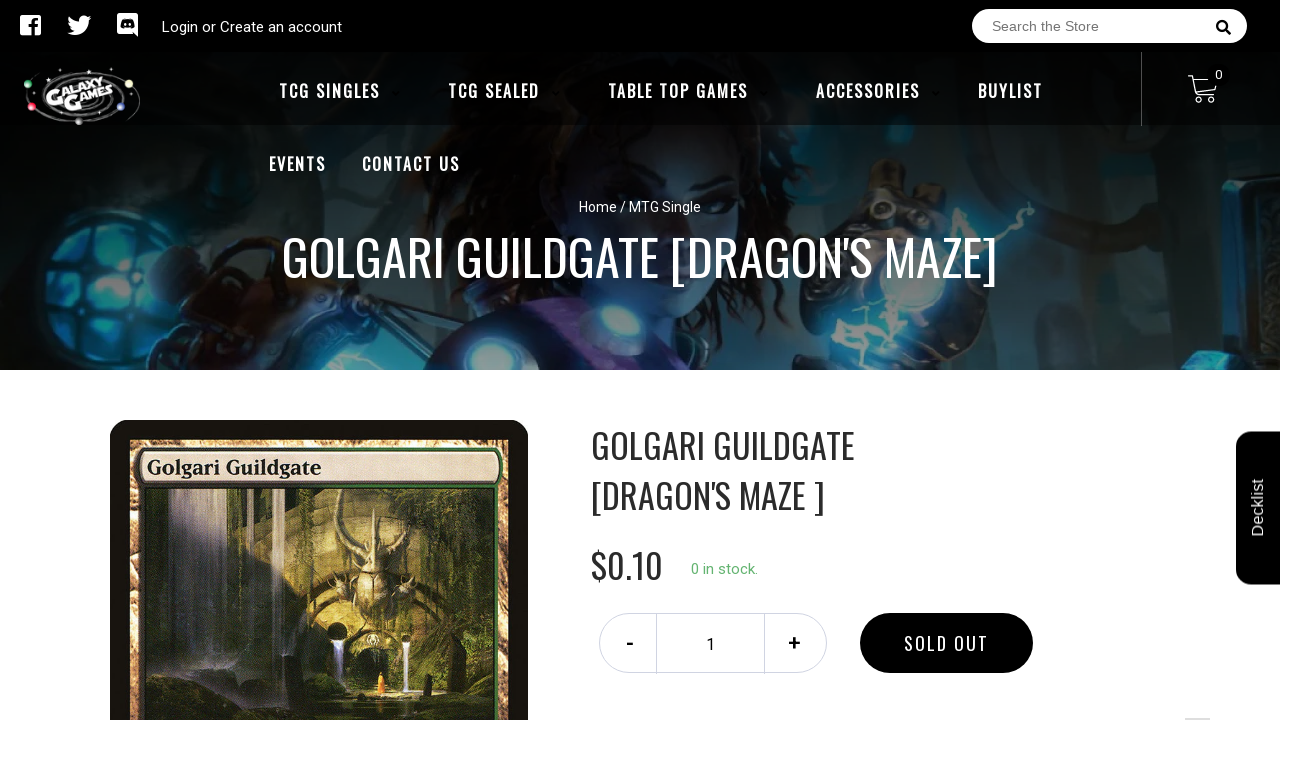

--- FILE ---
content_type: text/javascript
request_url: https://galaxygamesllc.com/cdn/shop/t/2/assets/globopreorder.js?v=136559816703907886291586982299
body_size: 38138
content:
!function(t,e){"object"==typeof module&&"object"==typeof module.exports?module.exports=t.document?e(t,!0):function(t){if(!t.document)throw new Error("jQuery requires a window with a document");return e(t)}:e(t)}("undefined"!=typeof window?window:this,function(t,e){var n=[],i=t.document,r=n.slice,o=n.concat,a=n.push,s=n.indexOf,c={},u=c.toString,l=c.hasOwnProperty,d={},p="2.2.3",f=function(t,e){return new f.fn.init(t,e)},h=/^[\s\uFEFF\xA0]+|[\s\uFEFF\xA0]+$/g,g=/^-ms-/,m=/-([\da-z])/gi,v=function(t,e){return e.toUpperCase()};function y(t){var e=!!t&&"length"in t&&t.length,n=f.type(t);return"function"!==n&&!f.isWindow(t)&&("array"===n||0===e||"number"==typeof e&&e>0&&e-1 in t)}f.fn=f.prototype={jquery:p,constructor:f,selector:"",length:0,toArray:function(){return r.call(this)},get:function(t){return null!=t?0>t?this[t+this.length]:this[t]:r.call(this)},pushStack:function(t){var e=f.merge(this.constructor(),t);return e.prevObject=this,e.context=this.context,e},each:function(t){return f.each(this,t)},map:function(t){return this.pushStack(f.map(this,function(e,n){return t.call(e,n,e)}))},slice:function(){return this.pushStack(r.apply(this,arguments))},first:function(){return this.eq(0)},last:function(){return this.eq(-1)},eq:function(t){var e=this.length,n=+t+(0>t?e:0);return this.pushStack(n>=0&&e>n?[this[n]]:[])},end:function(){return this.prevObject||this.constructor()},push:a,sort:n.sort,splice:n.splice},f.extend=f.fn.extend=function(){var t,e,n,i,r,o,a=arguments[0]||{},s=1,c=arguments.length,u=!1;for("boolean"==typeof a&&(u=a,a=arguments[s]||{},s++),"object"==typeof a||f.isFunction(a)||(a={}),s===c&&(a=this,s--);c>s;s++)if(null!=(t=arguments[s]))for(e in t)n=a[e],a!==(i=t[e])&&(u&&i&&(f.isPlainObject(i)||(r=f.isArray(i)))?(r?(r=!1,o=n&&f.isArray(n)?n:[]):o=n&&f.isPlainObject(n)?n:{},a[e]=f.extend(u,o,i)):void 0!==i&&(a[e]=i));return a},f.extend({expando:"jQuery"+(p+Math.random()).replace(/\D/g,""),isReady:!0,error:function(t){throw new Error(t)},noop:function(){},isFunction:function(t){return"function"===f.type(t)},isArray:Array.isArray,isWindow:function(t){return null!=t&&t===t.window},isNumeric:function(t){var e=t&&t.toString();return!f.isArray(t)&&e-parseFloat(e)+1>=0},isPlainObject:function(t){var e;if("object"!==f.type(t)||t.nodeType||f.isWindow(t))return!1;if(t.constructor&&!l.call(t,"constructor")&&!l.call(t.constructor.prototype||{},"isPrototypeOf"))return!1;for(e in t);return void 0===e||l.call(t,e)},isEmptyObject:function(t){var e;for(e in t)return!1;return!0},type:function(t){return null==t?t+"":"object"==typeof t||"function"==typeof t?c[u.call(t)]||"object":typeof t},globalEval:function(t){var e,n=eval;(t=f.trim(t))&&(1===t.indexOf("use strict")?((e=i.createElement("script")).text=t,i.head.appendChild(e).parentNode.removeChild(e)):n(t))},camelCase:function(t){return t.replace(g,"ms-").replace(m,v)},nodeName:function(t,e){return t.nodeName&&t.nodeName.toLowerCase()===e.toLowerCase()},each:function(t,e){var n,i=0;if(y(t))for(n=t.length;n>i&&!1!==e.call(t[i],i,t[i]);i++);else for(i in t)if(!1===e.call(t[i],i,t[i]))break;return t},trim:function(t){return null==t?"":(t+"").replace(h,"")},makeArray:function(t,e){var n=e||[];return null!=t&&(y(Object(t))?f.merge(n,"string"==typeof t?[t]:t):a.call(n,t)),n},inArray:function(t,e,n){return null==e?-1:s.call(e,t,n)},merge:function(t,e){for(var n=+e.length,i=0,r=t.length;n>i;i++)t[r++]=e[i];return t.length=r,t},grep:function(t,e,n){for(var i=[],r=0,o=t.length,a=!n;o>r;r++)!e(t[r],r)!==a&&i.push(t[r]);return i},map:function(t,e,n){var i,r,a=0,s=[];if(y(t))for(i=t.length;i>a;a++)null!=(r=e(t[a],a,n))&&s.push(r);else for(a in t)null!=(r=e(t[a],a,n))&&s.push(r);return o.apply([],s)},guid:1,proxy:function(t,e){var n,i,o;return"string"==typeof e&&(n=t[e],e=t,t=n),f.isFunction(t)?(i=r.call(arguments,2),(o=function(){return t.apply(e||this,i.concat(r.call(arguments)))}).guid=t.guid=t.guid||f.guid++,o):void 0},now:Date.now,support:d}),"function"==typeof Symbol&&(f.fn[Symbol.iterator]=n[Symbol.iterator]),f.each("Boolean Number String Function Array Date RegExp Object Error Symbol".split(" "),function(t,e){c["[object "+e+"]"]=e.toLowerCase()});var b=function(t){var e,n,i,r,o,a,s,c,u,l,d,p,f,h,g,m,v,y,b,P="sizzle"+1*new Date,w=t.document,k=0,x=0,C=ot(),O=ot(),j=ot(),T=function(t,e){return t===e&&(d=!0),0},_=1<<31,G={}.hasOwnProperty,S=[],F=S.pop,A=S.push,D=S.push,L=S.slice,Q=function(t,e){for(var n=0,i=t.length;i>n;n++)if(t[n]===e)return n;return-1},q="checked|selected|async|autofocus|autoplay|controls|defer|disabled|hidden|ismap|loop|multiple|open|readonly|required|scoped",E="[\\x20\\t\\r\\n\\f]",N="(?:\\\\.|[\\w-]|[^\\x00-\\xa0])+",M="\\["+E+"*("+N+")(?:"+E+"*([*^$|!~]?=)"+E+"*(?:'((?:\\\\.|[^\\\\'])*)'|\"((?:\\\\.|[^\\\\\"])*)\"|("+N+"))|)"+E+"*\\]",H=":("+N+")(?:\\((('((?:\\\\.|[^\\\\'])*)'|\"((?:\\\\.|[^\\\\\"])*)\")|((?:\\\\.|[^\\\\()[\\]]|"+M+")*)|.*)\\)|)",B=new RegExp(E+"+","g"),I=new RegExp("^"+E+"+|((?:^|[^\\\\])(?:\\\\.)*)"+E+"+$","g"),$=new RegExp("^"+E+"*,"+E+"*"),V=new RegExp("^"+E+"*([>+~]|"+E+")"+E+"*"),R=new RegExp("="+E+"*([^\\]'\"]*?)"+E+"*\\]","g"),W=new RegExp(H),z=new RegExp("^"+N+"$"),X={ID:new RegExp("^#("+N+")"),CLASS:new RegExp("^\\.("+N+")"),TAG:new RegExp("^("+N+"|[*])"),ATTR:new RegExp("^"+M),PSEUDO:new RegExp("^"+H),CHILD:new RegExp("^:(only|first|last|nth|nth-last)-(child|of-type)(?:\\("+E+"*(even|odd|(([+-]|)(\\d*)n|)"+E+"*(?:([+-]|)"+E+"*(\\d+)|))"+E+"*\\)|)","i"),bool:new RegExp("^(?:"+q+")$","i"),needsContext:new RegExp("^"+E+"*[>+~]|:(even|odd|eq|gt|lt|nth|first|last)(?:\\("+E+"*((?:-\\d)?\\d*)"+E+"*\\)|)(?=[^-]|$)","i")},U=/^(?:input|select|textarea|button)$/i,Y=/^h\d$/i,J=/^[^{]+\{\s*\[native \w/,K=/^(?:#([\w-]+)|(\w+)|\.([\w-]+))$/,Z=/[+~]/,tt=/'|\\/g,et=new RegExp("\\\\([\\da-f]{1,6}"+E+"?|("+E+")|.)","ig"),nt=function(t,e,n){var i="0x"+e-65536;return i!=i||n?e:0>i?String.fromCharCode(i+65536):String.fromCharCode(i>>10|55296,1023&i|56320)},it=function(){p()};try{D.apply(S=L.call(w.childNodes),w.childNodes),S[w.childNodes.length].nodeType}catch(t){D={apply:S.length?function(t,e){A.apply(t,L.call(e))}:function(t,e){for(var n=t.length,i=0;t[n++]=e[i++];);t.length=n-1}}}function rt(t,e,i,r){var o,s,u,l,d,h,v,y,k=e&&e.ownerDocument,x=e?e.nodeType:9;if(i=i||[],"string"!=typeof t||!t||1!==x&&9!==x&&11!==x)return i;if(!r&&((e?e.ownerDocument||e:w)!==f&&p(e),e=e||f,g)){if(11!==x&&(h=K.exec(t)))if(o=h[1]){if(9===x){if(!(u=e.getElementById(o)))return i;if(u.id===o)return i.push(u),i}else if(k&&(u=k.getElementById(o))&&b(e,u)&&u.id===o)return i.push(u),i}else{if(h[2])return D.apply(i,e.getElementsByTagName(t)),i;if((o=h[3])&&n.getElementsByClassName&&e.getElementsByClassName)return D.apply(i,e.getElementsByClassName(o)),i}if(n.qsa&&!j[t+" "]&&(!m||!m.test(t))){if(1!==x)k=e,y=t;else if("object"!==e.nodeName.toLowerCase()){for((l=e.getAttribute("id"))?l=l.replace(tt,"\\$&"):e.setAttribute("id",l=P),s=(v=a(t)).length,d=z.test(l)?"#"+l:"[id='"+l+"']";s--;)v[s]=d+" "+gt(v[s]);y=v.join(","),k=Z.test(t)&&ft(e.parentNode)||e}if(y)try{return D.apply(i,k.querySelectorAll(y)),i}catch(t){}finally{l===P&&e.removeAttribute("id")}}}return c(t.replace(I,"$1"),e,i,r)}function ot(){var t=[];return function e(n,r){return t.push(n+" ")>i.cacheLength&&delete e[t.shift()],e[n+" "]=r}}function at(t){return t[P]=!0,t}function st(t){var e=f.createElement("div");try{return!!t(e)}catch(t){return!1}finally{e.parentNode&&e.parentNode.removeChild(e),e=null}}function ct(t,e){for(var n=t.split("|"),r=n.length;r--;)i.attrHandle[n[r]]=e}function ut(t,e){var n=e&&t,i=n&&1===t.nodeType&&1===e.nodeType&&(~e.sourceIndex||_)-(~t.sourceIndex||_);if(i)return i;if(n)for(;n=n.nextSibling;)if(n===e)return-1;return t?1:-1}function lt(t){return function(e){return"input"===e.nodeName.toLowerCase()&&e.type===t}}function dt(t){return function(e){var n=e.nodeName.toLowerCase();return("input"===n||"button"===n)&&e.type===t}}function pt(t){return at(function(e){return e=+e,at(function(n,i){for(var r,o=t([],n.length,e),a=o.length;a--;)n[r=o[a]]&&(n[r]=!(i[r]=n[r]))})})}function ft(t){return t&&void 0!==t.getElementsByTagName&&t}for(e in n=rt.support={},o=rt.isXML=function(t){var e=t&&(t.ownerDocument||t).documentElement;return!!e&&"HTML"!==e.nodeName},p=rt.setDocument=function(t){var e,r,a=t?t.ownerDocument||t:w;return a!==f&&9===a.nodeType&&a.documentElement?(h=(f=a).documentElement,g=!o(f),(r=f.defaultView)&&r.top!==r&&(r.addEventListener?r.addEventListener("unload",it,!1):r.attachEvent&&r.attachEvent("onunload",it)),n.attributes=st(function(t){return t.className="i",!t.getAttribute("className")}),n.getElementsByTagName=st(function(t){return t.appendChild(f.createComment("")),!t.getElementsByTagName("*").length}),n.getElementsByClassName=J.test(f.getElementsByClassName),n.getById=st(function(t){return h.appendChild(t).id=P,!f.getElementsByName||!f.getElementsByName(P).length}),n.getById?(i.find.ID=function(t,e){if(void 0!==e.getElementById&&g){var n=e.getElementById(t);return n?[n]:[]}},i.filter.ID=function(t){var e=t.replace(et,nt);return function(t){return t.getAttribute("id")===e}}):(delete i.find.ID,i.filter.ID=function(t){var e=t.replace(et,nt);return function(t){var n=void 0!==t.getAttributeNode&&t.getAttributeNode("id");return n&&n.value===e}}),i.find.TAG=n.getElementsByTagName?function(t,e){return void 0!==e.getElementsByTagName?e.getElementsByTagName(t):n.qsa?e.querySelectorAll(t):void 0}:function(t,e){var n,i=[],r=0,o=e.getElementsByTagName(t);if("*"===t){for(;n=o[r++];)1===n.nodeType&&i.push(n);return i}return o},i.find.CLASS=n.getElementsByClassName&&function(t,e){return void 0!==e.getElementsByClassName&&g?e.getElementsByClassName(t):void 0},v=[],m=[],(n.qsa=J.test(f.querySelectorAll))&&(st(function(t){h.appendChild(t).innerHTML="<a id='"+P+"'></a><select id='"+P+"-\r\\' msallowcapture=''><option selected=''></option></select>",t.querySelectorAll("[msallowcapture^='']").length&&m.push("[*^$]="+E+"*(?:''|\"\")"),t.querySelectorAll("[selected]").length||m.push("\\["+E+"*(?:value|"+q+")"),t.querySelectorAll("[id~="+P+"-]").length||m.push("~="),t.querySelectorAll(":checked").length||m.push(":checked"),t.querySelectorAll("a#"+P+"+*").length||m.push(".#.+[+~]")}),st(function(t){var e=f.createElement("input");e.setAttribute("type","hidden"),t.appendChild(e).setAttribute("name","D"),t.querySelectorAll("[name=d]").length&&m.push("name"+E+"*[*^$|!~]?="),t.querySelectorAll(":enabled").length||m.push(":enabled",":disabled"),t.querySelectorAll("*,:x"),m.push(",.*:")})),(n.matchesSelector=J.test(y=h.matches||h.webkitMatchesSelector||h.mozMatchesSelector||h.oMatchesSelector||h.msMatchesSelector))&&st(function(t){n.disconnectedMatch=y.call(t,"div"),y.call(t,"[s!='']:x"),v.push("!=",H)}),m=m.length&&new RegExp(m.join("|")),v=v.length&&new RegExp(v.join("|")),e=J.test(h.compareDocumentPosition),b=e||J.test(h.contains)?function(t,e){var n=9===t.nodeType?t.documentElement:t,i=e&&e.parentNode;return t===i||!(!i||1!==i.nodeType||!(n.contains?n.contains(i):t.compareDocumentPosition&&16&t.compareDocumentPosition(i)))}:function(t,e){if(e)for(;e=e.parentNode;)if(e===t)return!0;return!1},T=e?function(t,e){if(t===e)return d=!0,0;var i=!t.compareDocumentPosition-!e.compareDocumentPosition;return i||(1&(i=(t.ownerDocument||t)===(e.ownerDocument||e)?t.compareDocumentPosition(e):1)||!n.sortDetached&&e.compareDocumentPosition(t)===i?t===f||t.ownerDocument===w&&b(w,t)?-1:e===f||e.ownerDocument===w&&b(w,e)?1:l?Q(l,t)-Q(l,e):0:4&i?-1:1)}:function(t,e){if(t===e)return d=!0,0;var n,i=0,r=t.parentNode,o=e.parentNode,a=[t],s=[e];if(!r||!o)return t===f?-1:e===f?1:r?-1:o?1:l?Q(l,t)-Q(l,e):0;if(r===o)return ut(t,e);for(n=t;n=n.parentNode;)a.unshift(n);for(n=e;n=n.parentNode;)s.unshift(n);for(;a[i]===s[i];)i++;return i?ut(a[i],s[i]):a[i]===w?-1:s[i]===w?1:0},f):f},rt.matches=function(t,e){return rt(t,null,null,e)},rt.matchesSelector=function(t,e){if((t.ownerDocument||t)!==f&&p(t),e=e.replace(R,"='$1']"),n.matchesSelector&&g&&!j[e+" "]&&(!v||!v.test(e))&&(!m||!m.test(e)))try{var i=y.call(t,e);if(i||n.disconnectedMatch||t.document&&11!==t.document.nodeType)return i}catch(t){}return rt(e,f,null,[t]).length>0},rt.contains=function(t,e){return(t.ownerDocument||t)!==f&&p(t),b(t,e)},rt.attr=function(t,e){(t.ownerDocument||t)!==f&&p(t);var r=i.attrHandle[e.toLowerCase()],o=r&&G.call(i.attrHandle,e.toLowerCase())?r(t,e,!g):void 0;return void 0!==o?o:n.attributes||!g?t.getAttribute(e):(o=t.getAttributeNode(e))&&o.specified?o.value:null},rt.error=function(t){throw new Error("Syntax error, unrecognized expression: "+t)},rt.uniqueSort=function(t){var e,i=[],r=0,o=0;if(d=!n.detectDuplicates,l=!n.sortStable&&t.slice(0),t.sort(T),d){for(;e=t[o++];)e===t[o]&&(r=i.push(o));for(;r--;)t.splice(i[r],1)}return l=null,t},r=rt.getText=function(t){var e,n="",i=0,o=t.nodeType;if(o){if(1===o||9===o||11===o){if("string"==typeof t.textContent)return t.textContent;for(t=t.firstChild;t;t=t.nextSibling)n+=r(t)}else if(3===o||4===o)return t.nodeValue}else for(;e=t[i++];)n+=r(e);return n},(i=rt.selectors={cacheLength:50,createPseudo:at,match:X,attrHandle:{},find:{},relative:{">":{dir:"parentNode",first:!0}," ":{dir:"parentNode"},"+":{dir:"previousSibling",first:!0},"~":{dir:"previousSibling"}},preFilter:{ATTR:function(t){return t[1]=t[1].replace(et,nt),t[3]=(t[3]||t[4]||t[5]||"").replace(et,nt),"~="===t[2]&&(t[3]=" "+t[3]+" "),t.slice(0,4)},CHILD:function(t){return t[1]=t[1].toLowerCase(),"nth"===t[1].slice(0,3)?(t[3]||rt.error(t[0]),t[4]=+(t[4]?t[5]+(t[6]||1):2*("even"===t[3]||"odd"===t[3])),t[5]=+(t[7]+t[8]||"odd"===t[3])):t[3]&&rt.error(t[0]),t},PSEUDO:function(t){var e,n=!t[6]&&t[2];return X.CHILD.test(t[0])?null:(t[3]?t[2]=t[4]||t[5]||"":n&&W.test(n)&&(e=a(n,!0))&&(e=n.indexOf(")",n.length-e)-n.length)&&(t[0]=t[0].slice(0,e),t[2]=n.slice(0,e)),t.slice(0,3))}},filter:{TAG:function(t){var e=t.replace(et,nt).toLowerCase();return"*"===t?function(){return!0}:function(t){return t.nodeName&&t.nodeName.toLowerCase()===e}},CLASS:function(t){var e=C[t+" "];return e||(e=new RegExp("(^|"+E+")"+t+"("+E+"|$)"))&&C(t,function(t){return e.test("string"==typeof t.className&&t.className||void 0!==t.getAttribute&&t.getAttribute("class")||"")})},ATTR:function(t,e,n){return function(i){var r=rt.attr(i,t);return null==r?"!="===e:!e||(r+="","="===e?r===n:"!="===e?r!==n:"^="===e?n&&0===r.indexOf(n):"*="===e?n&&r.indexOf(n)>-1:"$="===e?n&&r.slice(-n.length)===n:"~="===e?(" "+r.replace(B," ")+" ").indexOf(n)>-1:"|="===e&&(r===n||r.slice(0,n.length+1)===n+"-"))}},CHILD:function(t,e,n,i,r){var o="nth"!==t.slice(0,3),a="last"!==t.slice(-4),s="of-type"===e;return 1===i&&0===r?function(t){return!!t.parentNode}:function(e,n,c){var u,l,d,p,f,h,g=o!==a?"nextSibling":"previousSibling",m=e.parentNode,v=s&&e.nodeName.toLowerCase(),y=!c&&!s,b=!1;if(m){if(o){for(;g;){for(p=e;p=p[g];)if(s?p.nodeName.toLowerCase()===v:1===p.nodeType)return!1;h=g="only"===t&&!h&&"nextSibling"}return!0}if(h=[a?m.firstChild:m.lastChild],a&&y){for(b=(f=(u=(l=(d=(p=m)[P]||(p[P]={}))[p.uniqueID]||(d[p.uniqueID]={}))[t]||[])[0]===k&&u[1])&&u[2],p=f&&m.childNodes[f];p=++f&&p&&p[g]||(b=f=0)||h.pop();)if(1===p.nodeType&&++b&&p===e){l[t]=[k,f,b];break}}else if(y&&(b=f=(u=(l=(d=(p=e)[P]||(p[P]={}))[p.uniqueID]||(d[p.uniqueID]={}))[t]||[])[0]===k&&u[1]),!1===b)for(;(p=++f&&p&&p[g]||(b=f=0)||h.pop())&&((s?p.nodeName.toLowerCase()!==v:1!==p.nodeType)||!++b||(y&&((l=(d=p[P]||(p[P]={}))[p.uniqueID]||(d[p.uniqueID]={}))[t]=[k,b]),p!==e)););return(b-=r)===i||b%i==0&&b/i>=0}}},PSEUDO:function(t,e){var n,r=i.pseudos[t]||i.setFilters[t.toLowerCase()]||rt.error("unsupported pseudo: "+t);return r[P]?r(e):r.length>1?(n=[t,t,"",e],i.setFilters.hasOwnProperty(t.toLowerCase())?at(function(t,n){for(var i,o=r(t,e),a=o.length;a--;)t[i=Q(t,o[a])]=!(n[i]=o[a])}):function(t){return r(t,0,n)}):r}},pseudos:{not:at(function(t){var e=[],n=[],i=s(t.replace(I,"$1"));return i[P]?at(function(t,e,n,r){for(var o,a=i(t,null,r,[]),s=t.length;s--;)(o=a[s])&&(t[s]=!(e[s]=o))}):function(t,r,o){return e[0]=t,i(e,null,o,n),e[0]=null,!n.pop()}}),has:at(function(t){return function(e){return rt(t,e).length>0}}),contains:at(function(t){return t=t.replace(et,nt),function(e){return(e.textContent||e.innerText||r(e)).indexOf(t)>-1}}),lang:at(function(t){return z.test(t||"")||rt.error("unsupported lang: "+t),t=t.replace(et,nt).toLowerCase(),function(e){var n;do{if(n=g?e.lang:e.getAttribute("xml:lang")||e.getAttribute("lang"))return(n=n.toLowerCase())===t||0===n.indexOf(t+"-")}while((e=e.parentNode)&&1===e.nodeType);return!1}}),target:function(e){var n=t.location&&t.location.hash;return n&&n.slice(1)===e.id},root:function(t){return t===h},focus:function(t){return t===f.activeElement&&(!f.hasFocus||f.hasFocus())&&!!(t.type||t.href||~t.tabIndex)},enabled:function(t){return!1===t.disabled},disabled:function(t){return!0===t.disabled},checked:function(t){var e=t.nodeName.toLowerCase();return"input"===e&&!!t.checked||"option"===e&&!!t.selected},selected:function(t){return t.parentNode&&t.parentNode.selectedIndex,!0===t.selected},empty:function(t){for(t=t.firstChild;t;t=t.nextSibling)if(t.nodeType<6)return!1;return!0},parent:function(t){return!i.pseudos.empty(t)},header:function(t){return Y.test(t.nodeName)},input:function(t){return U.test(t.nodeName)},button:function(t){var e=t.nodeName.toLowerCase();return"input"===e&&"button"===t.type||"button"===e},text:function(t){var e;return"input"===t.nodeName.toLowerCase()&&"text"===t.type&&(null==(e=t.getAttribute("type"))||"text"===e.toLowerCase())},first:pt(function(){return[0]}),last:pt(function(t,e){return[e-1]}),eq:pt(function(t,e,n){return[0>n?n+e:n]}),even:pt(function(t,e){for(var n=0;e>n;n+=2)t.push(n);return t}),odd:pt(function(t,e){for(var n=1;e>n;n+=2)t.push(n);return t}),lt:pt(function(t,e,n){for(var i=0>n?n+e:n;--i>=0;)t.push(i);return t}),gt:pt(function(t,e,n){for(var i=0>n?n+e:n;++i<e;)t.push(i);return t})}}).pseudos.nth=i.pseudos.eq,{radio:!0,checkbox:!0,file:!0,password:!0,image:!0})i.pseudos[e]=lt(e);for(e in{submit:!0,reset:!0})i.pseudos[e]=dt(e);function ht(){}function gt(t){for(var e=0,n=t.length,i="";n>e;e++)i+=t[e].value;return i}function mt(t,e,n){var i=e.dir,r=n&&"parentNode"===i,o=x++;return e.first?function(e,n,o){for(;e=e[i];)if(1===e.nodeType||r)return t(e,n,o)}:function(e,n,a){var s,c,u,l=[k,o];if(a){for(;e=e[i];)if((1===e.nodeType||r)&&t(e,n,a))return!0}else for(;e=e[i];)if(1===e.nodeType||r){if((s=(c=(u=e[P]||(e[P]={}))[e.uniqueID]||(u[e.uniqueID]={}))[i])&&s[0]===k&&s[1]===o)return l[2]=s[2];if(c[i]=l,l[2]=t(e,n,a))return!0}}}function vt(t){return t.length>1?function(e,n,i){for(var r=t.length;r--;)if(!t[r](e,n,i))return!1;return!0}:t[0]}function yt(t,e,n,i,r){for(var o,a=[],s=0,c=t.length,u=null!=e;c>s;s++)(o=t[s])&&(n&&!n(o,i,r)||(a.push(o),u&&e.push(s)));return a}function bt(t,e,n,i,r,o){return i&&!i[P]&&(i=bt(i)),r&&!r[P]&&(r=bt(r,o)),at(function(o,a,s,c){var u,l,d,p=[],f=[],h=a.length,g=o||function(t,e,n){for(var i=0,r=e.length;r>i;i++)rt(t,e[i],n);return n}(e||"*",s.nodeType?[s]:s,[]),m=!t||!o&&e?g:yt(g,p,t,s,c),v=n?r||(o?t:h||i)?[]:a:m;if(n&&n(m,v,s,c),i)for(u=yt(v,f),i(u,[],s,c),l=u.length;l--;)(d=u[l])&&(v[f[l]]=!(m[f[l]]=d));if(o){if(r||t){if(r){for(u=[],l=v.length;l--;)(d=v[l])&&u.push(m[l]=d);r(null,v=[],u,c)}for(l=v.length;l--;)(d=v[l])&&(u=r?Q(o,d):p[l])>-1&&(o[u]=!(a[u]=d))}}else v=yt(v===a?v.splice(h,v.length):v),r?r(null,a,v,c):D.apply(a,v)})}function Pt(t){for(var e,n,r,o=t.length,a=i.relative[t[0].type],s=a||i.relative[" "],c=a?1:0,l=mt(function(t){return t===e},s,!0),d=mt(function(t){return Q(e,t)>-1},s,!0),p=[function(t,n,i){var r=!a&&(i||n!==u)||((e=n).nodeType?l(t,n,i):d(t,n,i));return e=null,r}];o>c;c++)if(n=i.relative[t[c].type])p=[mt(vt(p),n)];else{if((n=i.filter[t[c].type].apply(null,t[c].matches))[P]){for(r=++c;o>r&&!i.relative[t[r].type];r++);return bt(c>1&&vt(p),c>1&&gt(t.slice(0,c-1).concat({value:" "===t[c-2].type?"*":""})).replace(I,"$1"),n,r>c&&Pt(t.slice(c,r)),o>r&&Pt(t=t.slice(r)),o>r&&gt(t))}p.push(n)}return vt(p)}function wt(t,e){var n=e.length>0,r=t.length>0,o=function(o,a,s,c,l){var d,h,m,v=0,y="0",b=o&&[],P=[],w=u,x=o||r&&i.find.TAG("*",l),C=k+=null==w?1:Math.random()||.1,O=x.length;for(l&&(u=a===f||a||l);y!==O&&null!=(d=x[y]);y++){if(r&&d){for(h=0,a||d.ownerDocument===f||(p(d),s=!g);m=t[h++];)if(m(d,a||f,s)){c.push(d);break}l&&(k=C)}n&&((d=!m&&d)&&v--,o&&b.push(d))}if(v+=y,n&&y!==v){for(h=0;m=e[h++];)m(b,P,a,s);if(o){if(v>0)for(;y--;)b[y]||P[y]||(P[y]=F.call(c));P=yt(P)}D.apply(c,P),l&&!o&&P.length>0&&v+e.length>1&&rt.uniqueSort(c)}return l&&(k=C,u=w),b};return n?at(o):o}return ht.prototype=i.filters=i.pseudos,i.setFilters=new ht,a=rt.tokenize=function(t,e){var n,r,o,a,s,c,u,l=O[t+" "];if(l)return e?0:l.slice(0);for(s=t,c=[],u=i.preFilter;s;){for(a in n&&!(r=$.exec(s))||(r&&(s=s.slice(r[0].length)||s),c.push(o=[])),n=!1,(r=V.exec(s))&&(n=r.shift(),o.push({value:n,type:r[0].replace(I," ")}),s=s.slice(n.length)),i.filter)!(r=X[a].exec(s))||u[a]&&!(r=u[a](r))||(n=r.shift(),o.push({value:n,type:a,matches:r}),s=s.slice(n.length));if(!n)break}return e?s.length:s?rt.error(t):O(t,c).slice(0)},s=rt.compile=function(t,e){var n,i=[],r=[],o=j[t+" "];if(!o){for(e||(e=a(t)),n=e.length;n--;)(o=Pt(e[n]))[P]?i.push(o):r.push(o);(o=j(t,wt(r,i))).selector=t}return o},c=rt.select=function(t,e,r,o){var c,u,l,d,p,f="function"==typeof t&&t,h=!o&&a(t=f.selector||t);if(r=r||[],1===h.length){if((u=h[0]=h[0].slice(0)).length>2&&"ID"===(l=u[0]).type&&n.getById&&9===e.nodeType&&g&&i.relative[u[1].type]){if(!(e=(i.find.ID(l.matches[0].replace(et,nt),e)||[])[0]))return r;f&&(e=e.parentNode),t=t.slice(u.shift().value.length)}for(c=X.needsContext.test(t)?0:u.length;c--&&(l=u[c],!i.relative[d=l.type]);)if((p=i.find[d])&&(o=p(l.matches[0].replace(et,nt),Z.test(u[0].type)&&ft(e.parentNode)||e))){if(u.splice(c,1),!(t=o.length&&gt(u)))return D.apply(r,o),r;break}}return(f||s(t,h))(o,e,!g,r,!e||Z.test(t)&&ft(e.parentNode)||e),r},n.sortStable=P.split("").sort(T).join("")===P,n.detectDuplicates=!!d,p(),n.sortDetached=st(function(t){return 1&t.compareDocumentPosition(f.createElement("div"))}),st(function(t){return t.innerHTML="<a href='#'></a>","#"===t.firstChild.getAttribute("href")})||ct("type|href|height|width",function(t,e,n){return n?void 0:t.getAttribute(e,"type"===e.toLowerCase()?1:2)}),n.attributes&&st(function(t){return t.innerHTML="<input/>",t.firstChild.setAttribute("value",""),""===t.firstChild.getAttribute("value")})||ct("value",function(t,e,n){return n||"input"!==t.nodeName.toLowerCase()?void 0:t.defaultValue}),st(function(t){return null==t.getAttribute("disabled")})||ct(q,function(t,e,n){var i;return n?void 0:!0===t[e]?e.toLowerCase():(i=t.getAttributeNode(e))&&i.specified?i.value:null}),rt}(t);f.find=b,f.expr=b.selectors,f.expr[":"]=f.expr.pseudos,f.uniqueSort=f.unique=b.uniqueSort,f.text=b.getText,f.isXMLDoc=b.isXML,f.contains=b.contains;var P=function(t,e,n){for(var i=[],r=void 0!==n;(t=t[e])&&9!==t.nodeType;)if(1===t.nodeType){if(r&&f(t).is(n))break;i.push(t)}return i},w=function(t,e){for(var n=[];t;t=t.nextSibling)1===t.nodeType&&t!==e&&n.push(t);return n},k=f.expr.match.needsContext,x=/^<([\w-]+)\s*\/?>(?:<\/\1>|)$/,C=/^.[^:#\[\.,]*$/;function O(t,e,n){if(f.isFunction(e))return f.grep(t,function(t,i){return!!e.call(t,i,t)!==n});if(e.nodeType)return f.grep(t,function(t){return t===e!==n});if("string"==typeof e){if(C.test(e))return f.filter(e,t,n);e=f.filter(e,t)}return f.grep(t,function(t){return s.call(e,t)>-1!==n})}f.filter=function(t,e,n){var i=e[0];return n&&(t=":not("+t+")"),1===e.length&&1===i.nodeType?f.find.matchesSelector(i,t)?[i]:[]:f.find.matches(t,f.grep(e,function(t){return 1===t.nodeType}))},f.fn.extend({find:function(t){var e,n=this.length,i=[],r=this;if("string"!=typeof t)return this.pushStack(f(t).filter(function(){for(e=0;n>e;e++)if(f.contains(r[e],this))return!0}));for(e=0;n>e;e++)f.find(t,r[e],i);return(i=this.pushStack(n>1?f.unique(i):i)).selector=this.selector?this.selector+" "+t:t,i},filter:function(t){return this.pushStack(O(this,t||[],!1))},not:function(t){return this.pushStack(O(this,t||[],!0))},is:function(t){return!!O(this,"string"==typeof t&&k.test(t)?f(t):t||[],!1).length}});var j,T=/^(?:\s*(<[\w\W]+>)[^>]*|#([\w-]*))$/;(f.fn.init=function(t,e,n){var r,o;if(!t)return this;if(n=n||j,"string"==typeof t){if(!(r="<"===t[0]&&">"===t[t.length-1]&&t.length>=3?[null,t,null]:T.exec(t))||!r[1]&&e)return!e||e.jquery?(e||n).find(t):this.constructor(e).find(t);if(r[1]){if(e=e instanceof f?e[0]:e,f.merge(this,f.parseHTML(r[1],e&&e.nodeType?e.ownerDocument||e:i,!0)),x.test(r[1])&&f.isPlainObject(e))for(r in e)f.isFunction(this[r])?this[r](e[r]):this.attr(r,e[r]);return this}return(o=i.getElementById(r[2]))&&o.parentNode&&(this.length=1,this[0]=o),this.context=i,this.selector=t,this}return t.nodeType?(this.context=this[0]=t,this.length=1,this):f.isFunction(t)?void 0!==n.ready?n.ready(t):t(f):(void 0!==t.selector&&(this.selector=t.selector,this.context=t.context),f.makeArray(t,this))}).prototype=f.fn,j=f(i);var _=/^(?:parents|prev(?:Until|All))/,G={children:!0,contents:!0,next:!0,prev:!0};function S(t,e){for(;(t=t[e])&&1!==t.nodeType;);return t}f.fn.extend({has:function(t){var e=f(t,this),n=e.length;return this.filter(function(){for(var t=0;n>t;t++)if(f.contains(this,e[t]))return!0})},closest:function(t,e){for(var n,i=0,r=this.length,o=[],a=k.test(t)||"string"!=typeof t?f(t,e||this.context):0;r>i;i++)for(n=this[i];n&&n!==e;n=n.parentNode)if(n.nodeType<11&&(a?a.index(n)>-1:1===n.nodeType&&f.find.matchesSelector(n,t))){o.push(n);break}return this.pushStack(o.length>1?f.uniqueSort(o):o)},index:function(t){return t?"string"==typeof t?s.call(f(t),this[0]):s.call(this,t.jquery?t[0]:t):this[0]&&this[0].parentNode?this.first().prevAll().length:-1},add:function(t,e){return this.pushStack(f.uniqueSort(f.merge(this.get(),f(t,e))))},addBack:function(t){return this.add(null==t?this.prevObject:this.prevObject.filter(t))}}),f.each({parent:function(t){var e=t.parentNode;return e&&11!==e.nodeType?e:null},parents:function(t){return P(t,"parentNode")},parentsUntil:function(t,e,n){return P(t,"parentNode",n)},next:function(t){return S(t,"nextSibling")},prev:function(t){return S(t,"previousSibling")},nextAll:function(t){return P(t,"nextSibling")},prevAll:function(t){return P(t,"previousSibling")},nextUntil:function(t,e,n){return P(t,"nextSibling",n)},prevUntil:function(t,e,n){return P(t,"previousSibling",n)},siblings:function(t){return w((t.parentNode||{}).firstChild,t)},children:function(t){return w(t.firstChild)},contents:function(t){return t.contentDocument||f.merge([],t.childNodes)}},function(t,e){f.fn[t]=function(n,i){var r=f.map(this,e,n);return"Until"!==t.slice(-5)&&(i=n),i&&"string"==typeof i&&(r=f.filter(i,r)),this.length>1&&(G[t]||f.uniqueSort(r),_.test(t)&&r.reverse()),this.pushStack(r)}});var F,A=/\S+/g;function D(){i.removeEventListener("DOMContentLoaded",D),t.removeEventListener("load",D),f.ready()}f.Callbacks=function(t){t="string"==typeof t?function(t){var e={};return f.each(t.match(A)||[],function(t,n){e[n]=!0}),e}(t):f.extend({},t);var e,n,i,r,o=[],a=[],s=-1,c=function(){for(r=t.once,i=e=!0;a.length;s=-1)for(n=a.shift();++s<o.length;)!1===o[s].apply(n[0],n[1])&&t.stopOnFalse&&(s=o.length,n=!1);t.memory||(n=!1),e=!1,r&&(o=n?[]:"")},u={add:function(){return o&&(n&&!e&&(s=o.length-1,a.push(n)),function e(n){f.each(n,function(n,i){f.isFunction(i)?t.unique&&u.has(i)||o.push(i):i&&i.length&&"string"!==f.type(i)&&e(i)})}(arguments),n&&!e&&c()),this},remove:function(){return f.each(arguments,function(t,e){for(var n;(n=f.inArray(e,o,n))>-1;)o.splice(n,1),s>=n&&s--}),this},has:function(t){return t?f.inArray(t,o)>-1:o.length>0},empty:function(){return o&&(o=[]),this},disable:function(){return r=a=[],o=n="",this},disabled:function(){return!o},lock:function(){return r=a=[],n||(o=n=""),this},locked:function(){return!!r},fireWith:function(t,n){return r||(n=[t,(n=n||[]).slice?n.slice():n],a.push(n),e||c()),this},fire:function(){return u.fireWith(this,arguments),this},fired:function(){return!!i}};return u},f.extend({Deferred:function(t){var e=[["resolve","done",f.Callbacks("once memory"),"resolved"],["reject","fail",f.Callbacks("once memory"),"rejected"],["notify","progress",f.Callbacks("memory")]],n="pending",i={state:function(){return n},always:function(){return r.done(arguments).fail(arguments),this},then:function(){var t=arguments;return f.Deferred(function(n){f.each(e,function(e,o){var a=f.isFunction(t[e])&&t[e];r[o[1]](function(){var t=a&&a.apply(this,arguments);t&&f.isFunction(t.promise)?t.promise().progress(n.notify).done(n.resolve).fail(n.reject):n[o[0]+"With"](this===i?n.promise():this,a?[t]:arguments)})}),t=null}).promise()},promise:function(t){return null!=t?f.extend(t,i):i}},r={};return i.pipe=i.then,f.each(e,function(t,o){var a=o[2],s=o[3];i[o[1]]=a.add,s&&a.add(function(){n=s},e[1^t][2].disable,e[2][2].lock),r[o[0]]=function(){return r[o[0]+"With"](this===r?i:this,arguments),this},r[o[0]+"With"]=a.fireWith}),i.promise(r),t&&t.call(r,r),r},when:function(t){var e,n,i,o=0,a=r.call(arguments),s=a.length,c=1!==s||t&&f.isFunction(t.promise)?s:0,u=1===c?t:f.Deferred(),l=function(t,n,i){return function(o){n[t]=this,i[t]=arguments.length>1?r.call(arguments):o,i===e?u.notifyWith(n,i):--c||u.resolveWith(n,i)}};if(s>1)for(e=new Array(s),n=new Array(s),i=new Array(s);s>o;o++)a[o]&&f.isFunction(a[o].promise)?a[o].promise().progress(l(o,n,e)).done(l(o,i,a)).fail(u.reject):--c;return c||u.resolveWith(i,a),u.promise()}}),f.fn.ready=function(t){return f.ready.promise().done(t),this},f.extend({isReady:!1,readyWait:1,holdReady:function(t){t?f.readyWait++:f.ready(!0)},ready:function(t){(!0===t?--f.readyWait:f.isReady)||(f.isReady=!0,!0!==t&&--f.readyWait>0||(F.resolveWith(i,[f]),f.fn.triggerHandler&&(f(i).triggerHandler("ready"),f(i).off("ready"))))}}),f.ready.promise=function(e){return F||(F=f.Deferred(),"complete"===i.readyState||"loading"!==i.readyState&&!i.documentElement.doScroll?t.setTimeout(f.ready):(i.addEventListener("DOMContentLoaded",D),t.addEventListener("load",D))),F.promise(e)},f.ready.promise();var L=function(t,e,n,i,r,o,a){var s=0,c=t.length,u=null==n;if("object"===f.type(n))for(s in r=!0,n)L(t,e,s,n[s],!0,o,a);else if(void 0!==i&&(r=!0,f.isFunction(i)||(a=!0),u&&(a?(e.call(t,i),e=null):(u=e,e=function(t,e,n){return u.call(f(t),n)})),e))for(;c>s;s++)e(t[s],n,a?i:i.call(t[s],s,e(t[s],n)));return r?t:u?e.call(t):c?e(t[0],n):o},Q=function(t){return 1===t.nodeType||9===t.nodeType||!+t.nodeType};function q(){this.expando=f.expando+q.uid++}q.uid=1,q.prototype={register:function(t,e){var n=e||{};return t.nodeType?t[this.expando]=n:Object.defineProperty(t,this.expando,{value:n,writable:!0,configurable:!0}),t[this.expando]},cache:function(t){if(!Q(t))return{};var e=t[this.expando];return e||(e={},Q(t)&&(t.nodeType?t[this.expando]=e:Object.defineProperty(t,this.expando,{value:e,configurable:!0}))),e},set:function(t,e,n){var i,r=this.cache(t);if("string"==typeof e)r[e]=n;else for(i in e)r[i]=e[i];return r},get:function(t,e){return void 0===e?this.cache(t):t[this.expando]&&t[this.expando][e]},access:function(t,e,n){var i;return void 0===e||e&&"string"==typeof e&&void 0===n?void 0!==(i=this.get(t,e))?i:this.get(t,f.camelCase(e)):(this.set(t,e,n),void 0!==n?n:e)},remove:function(t,e){var n,i,r,o=t[this.expando];if(void 0!==o){if(void 0===e)this.register(t);else{f.isArray(e)?i=e.concat(e.map(f.camelCase)):(r=f.camelCase(e),e in o?i=[e,r]:i=(i=r)in o?[i]:i.match(A)||[]),n=i.length;for(;n--;)delete o[i[n]]}(void 0===e||f.isEmptyObject(o))&&(t.nodeType?t[this.expando]=void 0:delete t[this.expando])}},hasData:function(t){var e=t[this.expando];return void 0!==e&&!f.isEmptyObject(e)}};var E=new q,N=new q,M=/^(?:\{[\w\W]*\}|\[[\w\W]*\])$/,H=/[A-Z]/g;function B(t,e,n){var i;if(void 0===n&&1===t.nodeType)if(i="data-"+e.replace(H,"-$&").toLowerCase(),"string"==typeof(n=t.getAttribute(i))){try{n="true"===n||"false"!==n&&("null"===n?null:+n+""===n?+n:M.test(n)?f.parseJSON(n):n)}catch(t){}N.set(t,e,n)}else n=void 0;return n}f.extend({hasData:function(t){return N.hasData(t)||E.hasData(t)},data:function(t,e,n){return N.access(t,e,n)},removeData:function(t,e){N.remove(t,e)},_data:function(t,e,n){return E.access(t,e,n)},_removeData:function(t,e){E.remove(t,e)}}),f.fn.extend({data:function(t,e){var n,i,r,o=this[0],a=o&&o.attributes;if(void 0===t){if(this.length&&(r=N.get(o),1===o.nodeType&&!E.get(o,"hasDataAttrs"))){for(n=a.length;n--;)a[n]&&(0===(i=a[n].name).indexOf("data-")&&(i=f.camelCase(i.slice(5)),B(o,i,r[i])));E.set(o,"hasDataAttrs",!0)}return r}return"object"==typeof t?this.each(function(){N.set(this,t)}):L(this,function(e){var n,i;if(o&&void 0===e){if(void 0!==(n=N.get(o,t)||N.get(o,t.replace(H,"-$&").toLowerCase())))return n;if(i=f.camelCase(t),void 0!==(n=N.get(o,i)))return n;if(void 0!==(n=B(o,i,void 0)))return n}else i=f.camelCase(t),this.each(function(){var n=N.get(this,i);N.set(this,i,e),t.indexOf("-")>-1&&void 0!==n&&N.set(this,t,e)})},null,e,arguments.length>1,null,!0)},removeData:function(t){return this.each(function(){N.remove(this,t)})}}),f.extend({queue:function(t,e,n){var i;return t?(e=(e||"fx")+"queue",i=E.get(t,e),n&&(!i||f.isArray(n)?i=E.access(t,e,f.makeArray(n)):i.push(n)),i||[]):void 0},dequeue:function(t,e){e=e||"fx";var n=f.queue(t,e),i=n.length,r=n.shift(),o=f._queueHooks(t,e);"inprogress"===r&&(r=n.shift(),i--),r&&("fx"===e&&n.unshift("inprogress"),delete o.stop,r.call(t,function(){f.dequeue(t,e)},o)),!i&&o&&o.empty.fire()},_queueHooks:function(t,e){var n=e+"queueHooks";return E.get(t,n)||E.access(t,n,{empty:f.Callbacks("once memory").add(function(){E.remove(t,[e+"queue",n])})})}}),f.fn.extend({queue:function(t,e){var n=2;return"string"!=typeof t&&(e=t,t="fx",n--),arguments.length<n?f.queue(this[0],t):void 0===e?this:this.each(function(){var n=f.queue(this,t,e);f._queueHooks(this,t),"fx"===t&&"inprogress"!==n[0]&&f.dequeue(this,t)})},dequeue:function(t){return this.each(function(){f.dequeue(this,t)})},clearQueue:function(t){return this.queue(t||"fx",[])},promise:function(t,e){var n,i=1,r=f.Deferred(),o=this,a=this.length,s=function(){--i||r.resolveWith(o,[o])};for("string"!=typeof t&&(e=t,t=void 0),t=t||"fx";a--;)(n=E.get(o[a],t+"queueHooks"))&&n.empty&&(i++,n.empty.add(s));return s(),r.promise(e)}});var I=/[+-]?(?:\d*\.|)\d+(?:[eE][+-]?\d+|)/.source,$=new RegExp("^(?:([+-])=|)("+I+")([a-z%]*)$","i"),V=["Top","Right","Bottom","Left"],R=function(t,e){return t=e||t,"none"===f.css(t,"display")||!f.contains(t.ownerDocument,t)};function W(t,e,n,i){var r,o=1,a=20,s=i?function(){return i.cur()}:function(){return f.css(t,e,"")},c=s(),u=n&&n[3]||(f.cssNumber[e]?"":"px"),l=(f.cssNumber[e]||"px"!==u&&+c)&&$.exec(f.css(t,e));if(l&&l[3]!==u){u=u||l[3],n=n||[],l=+c||1;do{l/=o=o||".5",f.style(t,e,l+u)}while(o!==(o=s()/c)&&1!==o&&--a)}return n&&(l=+l||+c||0,r=n[1]?l+(n[1]+1)*n[2]:+n[2],i&&(i.unit=u,i.start=l,i.end=r)),r}var z=/^(?:checkbox|radio)$/i,X=/<([\w:-]+)/,U=/^$|\/(?:java|ecma)script/i,Y={option:[1,"<select multiple='multiple'>","</select>"],thead:[1,"<table>","</table>"],col:[2,"<table><colgroup>","</colgroup></table>"],tr:[2,"<table><tbody>","</tbody></table>"],td:[3,"<table><tbody><tr>","</tr></tbody></table>"],_default:[0,"",""]};function J(t,e){var n=void 0!==t.getElementsByTagName?t.getElementsByTagName(e||"*"):void 0!==t.querySelectorAll?t.querySelectorAll(e||"*"):[];return void 0===e||e&&f.nodeName(t,e)?f.merge([t],n):n}function K(t,e){for(var n=0,i=t.length;i>n;n++)E.set(t[n],"globalEval",!e||E.get(e[n],"globalEval"))}Y.optgroup=Y.option,Y.tbody=Y.tfoot=Y.colgroup=Y.caption=Y.thead,Y.th=Y.td;var Z=/<|&#?\w+;/;function tt(t,e,n,i,r){for(var o,a,s,c,u,l,d=e.createDocumentFragment(),p=[],h=0,g=t.length;g>h;h++)if((o=t[h])||0===o)if("object"===f.type(o))f.merge(p,o.nodeType?[o]:o);else if(Z.test(o)){for(a=a||d.appendChild(e.createElement("div")),s=(X.exec(o)||["",""])[1].toLowerCase(),c=Y[s]||Y._default,a.innerHTML=c[1]+f.htmlPrefilter(o)+c[2],l=c[0];l--;)a=a.lastChild;f.merge(p,a.childNodes),(a=d.firstChild).textContent=""}else p.push(e.createTextNode(o));for(d.textContent="",h=0;o=p[h++];)if(i&&f.inArray(o,i)>-1)r&&r.push(o);else if(u=f.contains(o.ownerDocument,o),a=J(d.appendChild(o),"script"),u&&K(a),n)for(l=0;o=a[l++];)U.test(o.type||"")&&n.push(o);return d}!function(){var t=i.createDocumentFragment().appendChild(i.createElement("div")),e=i.createElement("input");e.setAttribute("type","radio"),e.setAttribute("checked","checked"),e.setAttribute("name","t"),t.appendChild(e),d.checkClone=t.cloneNode(!0).cloneNode(!0).lastChild.checked,t.innerHTML="<textarea>x</textarea>",d.noCloneChecked=!!t.cloneNode(!0).lastChild.defaultValue}();var et=/^key/,nt=/^(?:mouse|pointer|contextmenu|drag|drop)|click/,it=/^([^.]*)(?:\.(.+)|)/;function rt(){return!0}function ot(){return!1}function at(){try{return i.activeElement}catch(t){}}function st(t,e,n,i,r,o){var a,s;if("object"==typeof e){for(s in"string"!=typeof n&&(i=i||n,n=void 0),e)st(t,s,n,i,e[s],o);return t}if(null==i&&null==r?(r=n,i=n=void 0):null==r&&("string"==typeof n?(r=i,i=void 0):(r=i,i=n,n=void 0)),!1===r)r=ot;else if(!r)return t;return 1===o&&(a=r,(r=function(t){return f().off(t),a.apply(this,arguments)}).guid=a.guid||(a.guid=f.guid++)),t.each(function(){f.event.add(this,e,r,i,n)})}f.event={global:{},add:function(t,e,n,i,r){var o,a,s,c,u,l,d,p,h,g,m,v=E.get(t);if(v)for(n.handler&&(n=(o=n).handler,r=o.selector),n.guid||(n.guid=f.guid++),(c=v.events)||(c=v.events={}),(a=v.handle)||(a=v.handle=function(e){return void 0!==f&&f.event.triggered!==e.type?f.event.dispatch.apply(t,arguments):void 0}),u=(e=(e||"").match(A)||[""]).length;u--;)h=m=(s=it.exec(e[u])||[])[1],g=(s[2]||"").split(".").sort(),h&&(d=f.event.special[h]||{},h=(r?d.delegateType:d.bindType)||h,d=f.event.special[h]||{},l=f.extend({type:h,origType:m,data:i,handler:n,guid:n.guid,selector:r,needsContext:r&&f.expr.match.needsContext.test(r),namespace:g.join(".")},o),(p=c[h])||((p=c[h]=[]).delegateCount=0,d.setup&&!1!==d.setup.call(t,i,g,a)||t.addEventListener&&t.addEventListener(h,a)),d.add&&(d.add.call(t,l),l.handler.guid||(l.handler.guid=n.guid)),r?p.splice(p.delegateCount++,0,l):p.push(l),f.event.global[h]=!0)},remove:function(t,e,n,i,r){var o,a,s,c,u,l,d,p,h,g,m,v=E.hasData(t)&&E.get(t);if(v&&(c=v.events)){for(u=(e=(e||"").match(A)||[""]).length;u--;)if(h=m=(s=it.exec(e[u])||[])[1],g=(s[2]||"").split(".").sort(),h){for(d=f.event.special[h]||{},p=c[h=(i?d.delegateType:d.bindType)||h]||[],s=s[2]&&new RegExp("(^|\\.)"+g.join("\\.(?:.*\\.|)")+"(\\.|$)"),a=o=p.length;o--;)l=p[o],!r&&m!==l.origType||n&&n.guid!==l.guid||s&&!s.test(l.namespace)||i&&i!==l.selector&&("**"!==i||!l.selector)||(p.splice(o,1),l.selector&&p.delegateCount--,d.remove&&d.remove.call(t,l));a&&!p.length&&(d.teardown&&!1!==d.teardown.call(t,g,v.handle)||f.removeEvent(t,h,v.handle),delete c[h])}else for(h in c)f.event.remove(t,h+e[u],n,i,!0);f.isEmptyObject(c)&&E.remove(t,"handle events")}},dispatch:function(t){t=f.event.fix(t);var e,n,i,o,a,s=[],c=r.call(arguments),u=(E.get(this,"events")||{})[t.type]||[],l=f.event.special[t.type]||{};if(c[0]=t,t.delegateTarget=this,!l.preDispatch||!1!==l.preDispatch.call(this,t)){for(s=f.event.handlers.call(this,t,u),e=0;(o=s[e++])&&!t.isPropagationStopped();)for(t.currentTarget=o.elem,n=0;(a=o.handlers[n++])&&!t.isImmediatePropagationStopped();)t.rnamespace&&!t.rnamespace.test(a.namespace)||(t.handleObj=a,t.data=a.data,void 0!==(i=((f.event.special[a.origType]||{}).handle||a.handler).apply(o.elem,c))&&!1===(t.result=i)&&(t.preventDefault(),t.stopPropagation()));return l.postDispatch&&l.postDispatch.call(this,t),t.result}},handlers:function(t,e){var n,i,r,o,a=[],s=e.delegateCount,c=t.target;if(s&&c.nodeType&&("click"!==t.type||isNaN(t.button)||t.button<1))for(;c!==this;c=c.parentNode||this)if(1===c.nodeType&&(!0!==c.disabled||"click"!==t.type)){for(i=[],n=0;s>n;n++)void 0===i[r=(o=e[n]).selector+" "]&&(i[r]=o.needsContext?f(r,this).index(c)>-1:f.find(r,this,null,[c]).length),i[r]&&i.push(o);i.length&&a.push({elem:c,handlers:i})}return s<e.length&&a.push({elem:this,handlers:e.slice(s)}),a},props:"altKey bubbles cancelable ctrlKey currentTarget detail eventPhase metaKey relatedTarget shiftKey target timeStamp view which".split(" "),fixHooks:{},keyHooks:{props:"char charCode key keyCode".split(" "),filter:function(t,e){return null==t.which&&(t.which=null!=e.charCode?e.charCode:e.keyCode),t}},mouseHooks:{props:"button buttons clientX clientY offsetX offsetY pageX pageY screenX screenY toElement".split(" "),filter:function(t,e){var n,r,o,a=e.button;return null==t.pageX&&null!=e.clientX&&(r=(n=t.target.ownerDocument||i).documentElement,o=n.body,t.pageX=e.clientX+(r&&r.scrollLeft||o&&o.scrollLeft||0)-(r&&r.clientLeft||o&&o.clientLeft||0),t.pageY=e.clientY+(r&&r.scrollTop||o&&o.scrollTop||0)-(r&&r.clientTop||o&&o.clientTop||0)),t.which||void 0===a||(t.which=1&a?1:2&a?3:4&a?2:0),t}},fix:function(t){if(t[f.expando])return t;var e,n,r,o=t.type,a=t,s=this.fixHooks[o];for(s||(this.fixHooks[o]=s=nt.test(o)?this.mouseHooks:et.test(o)?this.keyHooks:{}),r=s.props?this.props.concat(s.props):this.props,t=new f.Event(a),e=r.length;e--;)t[n=r[e]]=a[n];return t.target||(t.target=i),3===t.target.nodeType&&(t.target=t.target.parentNode),s.filter?s.filter(t,a):t},special:{load:{noBubble:!0},focus:{trigger:function(){return this!==at()&&this.focus?(this.focus(),!1):void 0},delegateType:"focusin"},blur:{trigger:function(){return this===at()&&this.blur?(this.blur(),!1):void 0},delegateType:"focusout"},click:{trigger:function(){return"checkbox"===this.type&&this.click&&f.nodeName(this,"input")?(this.click(),!1):void 0},_default:function(t){return f.nodeName(t.target,"a")}},beforeunload:{postDispatch:function(t){void 0!==t.result&&t.originalEvent&&(t.originalEvent.returnValue=t.result)}}}},f.removeEvent=function(t,e,n){t.removeEventListener&&t.removeEventListener(e,n)},f.Event=function(t,e){return this instanceof f.Event?(t&&t.type?(this.originalEvent=t,this.type=t.type,this.isDefaultPrevented=t.defaultPrevented||void 0===t.defaultPrevented&&!1===t.returnValue?rt:ot):this.type=t,e&&f.extend(this,e),this.timeStamp=t&&t.timeStamp||f.now(),void(this[f.expando]=!0)):new f.Event(t,e)},f.Event.prototype={constructor:f.Event,isDefaultPrevented:ot,isPropagationStopped:ot,isImmediatePropagationStopped:ot,preventDefault:function(){var t=this.originalEvent;this.isDefaultPrevented=rt,t&&t.preventDefault()},stopPropagation:function(){var t=this.originalEvent;this.isPropagationStopped=rt,t&&t.stopPropagation()},stopImmediatePropagation:function(){var t=this.originalEvent;this.isImmediatePropagationStopped=rt,t&&t.stopImmediatePropagation(),this.stopPropagation()}},f.each({mouseenter:"mouseover",mouseleave:"mouseout",pointerenter:"pointerover",pointerleave:"pointerout"},function(t,e){f.event.special[t]={delegateType:e,bindType:e,handle:function(t){var n,i=t.relatedTarget,r=t.handleObj;return i&&(i===this||f.contains(this,i))||(t.type=r.origType,n=r.handler.apply(this,arguments),t.type=e),n}}}),f.fn.extend({on:function(t,e,n,i){return st(this,t,e,n,i)},one:function(t,e,n,i){return st(this,t,e,n,i,1)},off:function(t,e,n){var i,r;if(t&&t.preventDefault&&t.handleObj)return i=t.handleObj,f(t.delegateTarget).off(i.namespace?i.origType+"."+i.namespace:i.origType,i.selector,i.handler),this;if("object"==typeof t){for(r in t)this.off(r,e,t[r]);return this}return!1!==e&&"function"!=typeof e||(n=e,e=void 0),!1===n&&(n=ot),this.each(function(){f.event.remove(this,t,n,e)})}});var ct=/<(?!area|br|col|embed|hr|img|input|link|meta|param)(([\w:-]+)[^>]*)\/>/gi,ut=/<script|<style|<link/i,lt=/checked\s*(?:[^=]|=\s*.checked.)/i,dt=/^true\/(.*)/,pt=/^\s*<!(?:\[CDATA\[|--)|(?:\]\]|--)>\s*$/g;function ft(t,e){return f.nodeName(t,"table")&&f.nodeName(11!==e.nodeType?e:e.firstChild,"tr")?t.getElementsByTagName("tbody")[0]||t.appendChild(t.ownerDocument.createElement("tbody")):t}function ht(t){return t.type=(null!==t.getAttribute("type"))+"/"+t.type,t}function gt(t){var e=dt.exec(t.type);return e?t.type=e[1]:t.removeAttribute("type"),t}function mt(t,e){var n,i,r,o,a,s,c,u;if(1===e.nodeType){if(E.hasData(t)&&(o=E.access(t),a=E.set(e,o),u=o.events))for(r in delete a.handle,a.events={},u)for(n=0,i=u[r].length;i>n;n++)f.event.add(e,r,u[r][n]);N.hasData(t)&&(s=N.access(t),c=f.extend({},s),N.set(e,c))}}function vt(t,e){var n=e.nodeName.toLowerCase();"input"===n&&z.test(t.type)?e.checked=t.checked:"input"!==n&&"textarea"!==n||(e.defaultValue=t.defaultValue)}function yt(t,e,n,i){e=o.apply([],e);var r,a,s,c,u,l,p=0,h=t.length,g=h-1,m=e[0],v=f.isFunction(m);if(v||h>1&&"string"==typeof m&&!d.checkClone&&lt.test(m))return t.each(function(r){var o=t.eq(r);v&&(e[0]=m.call(this,r,o.html())),yt(o,e,n,i)});if(h&&(a=(r=tt(e,t[0].ownerDocument,!1,t,i)).firstChild,1===r.childNodes.length&&(r=a),a||i)){for(c=(s=f.map(J(r,"script"),ht)).length;h>p;p++)u=r,p!==g&&(u=f.clone(u,!0,!0),c&&f.merge(s,J(u,"script"))),n.call(t[p],u,p);if(c)for(l=s[s.length-1].ownerDocument,f.map(s,gt),p=0;c>p;p++)u=s[p],U.test(u.type||"")&&!E.access(u,"globalEval")&&f.contains(l,u)&&(u.src?f._evalUrl&&f._evalUrl(u.src):f.globalEval(u.textContent.replace(pt,"")))}return t}function bt(t,e,n){for(var i,r=e?f.filter(e,t):t,o=0;null!=(i=r[o]);o++)n||1!==i.nodeType||f.cleanData(J(i)),i.parentNode&&(n&&f.contains(i.ownerDocument,i)&&K(J(i,"script")),i.parentNode.removeChild(i));return t}f.extend({htmlPrefilter:function(t){return t.replace(ct,"<$1></$2>")},clone:function(t,e,n){var i,r,o,a,s=t.cloneNode(!0),c=f.contains(t.ownerDocument,t);if(!(d.noCloneChecked||1!==t.nodeType&&11!==t.nodeType||f.isXMLDoc(t)))for(a=J(s),i=0,r=(o=J(t)).length;r>i;i++)vt(o[i],a[i]);if(e)if(n)for(o=o||J(t),a=a||J(s),i=0,r=o.length;r>i;i++)mt(o[i],a[i]);else mt(t,s);return(a=J(s,"script")).length>0&&K(a,!c&&J(t,"script")),s},cleanData:function(t){for(var e,n,i,r=f.event.special,o=0;void 0!==(n=t[o]);o++)if(Q(n)){if(e=n[E.expando]){if(e.events)for(i in e.events)r[i]?f.event.remove(n,i):f.removeEvent(n,i,e.handle);n[E.expando]=void 0}n[N.expando]&&(n[N.expando]=void 0)}}}),f.fn.extend({domManip:yt,detach:function(t){return bt(this,t,!0)},remove:function(t){return bt(this,t)},text:function(t){return L(this,function(t){return void 0===t?f.text(this):this.empty().each(function(){1!==this.nodeType&&11!==this.nodeType&&9!==this.nodeType||(this.textContent=t)})},null,t,arguments.length)},append:function(){return yt(this,arguments,function(t){1!==this.nodeType&&11!==this.nodeType&&9!==this.nodeType||ft(this,t).appendChild(t)})},prepend:function(){return yt(this,arguments,function(t){if(1===this.nodeType||11===this.nodeType||9===this.nodeType){var e=ft(this,t);e.insertBefore(t,e.firstChild)}})},before:function(){return yt(this,arguments,function(t){this.parentNode&&this.parentNode.insertBefore(t,this)})},after:function(){return yt(this,arguments,function(t){this.parentNode&&this.parentNode.insertBefore(t,this.nextSibling)})},empty:function(){for(var t,e=0;null!=(t=this[e]);e++)1===t.nodeType&&(f.cleanData(J(t,!1)),t.textContent="");return this},clone:function(t,e){return t=null!=t&&t,e=null==e?t:e,this.map(function(){return f.clone(this,t,e)})},html:function(t){return L(this,function(t){var e=this[0]||{},n=0,i=this.length;if(void 0===t&&1===e.nodeType)return e.innerHTML;if("string"==typeof t&&!ut.test(t)&&!Y[(X.exec(t)||["",""])[1].toLowerCase()]){t=f.htmlPrefilter(t);try{for(;i>n;n++)1===(e=this[n]||{}).nodeType&&(f.cleanData(J(e,!1)),e.innerHTML=t);e=0}catch(t){}}e&&this.empty().append(t)},null,t,arguments.length)},replaceWith:function(){var t=[];return yt(this,arguments,function(e){var n=this.parentNode;f.inArray(this,t)<0&&(f.cleanData(J(this)),n&&n.replaceChild(e,this))},t)}}),f.each({appendTo:"append",prependTo:"prepend",insertBefore:"before",insertAfter:"after",replaceAll:"replaceWith"},function(t,e){f.fn[t]=function(t){for(var n,i=[],r=f(t),o=r.length-1,s=0;o>=s;s++)n=s===o?this:this.clone(!0),f(r[s])[e](n),a.apply(i,n.get());return this.pushStack(i)}});var Pt,wt={HTML:"block",BODY:"block"};function kt(t,e){var n=f(e.createElement(t)).appendTo(e.body),i=f.css(n[0],"display");return n.detach(),i}function xt(t){var e=i,n=wt[t];return n||("none"!==(n=kt(t,e))&&n||((e=(Pt=(Pt||f("<iframe frameborder='0' width='0' height='0'/>")).appendTo(e.documentElement))[0].contentDocument).write(),e.close(),n=kt(t,e),Pt.detach()),wt[t]=n),n}var Ct=/^margin/,Ot=new RegExp("^("+I+")(?!px)[a-z%]+$","i"),jt=function(e){var n=e.ownerDocument.defaultView;return n&&n.opener||(n=t),n.getComputedStyle(e)},Tt=function(t,e,n,i){var r,o,a={};for(o in e)a[o]=t.style[o],t.style[o]=e[o];for(o in r=n.apply(t,i||[]),e)t.style[o]=a[o];return r},_t=i.documentElement;function Gt(t,e,n){var i,r,o,a,s=t.style;return""!==(a=(n=n||jt(t))?n.getPropertyValue(e)||n[e]:void 0)&&void 0!==a||f.contains(t.ownerDocument,t)||(a=f.style(t,e)),n&&!d.pixelMarginRight()&&Ot.test(a)&&Ct.test(e)&&(i=s.width,r=s.minWidth,o=s.maxWidth,s.minWidth=s.maxWidth=s.width=a,a=n.width,s.width=i,s.minWidth=r,s.maxWidth=o),void 0!==a?a+"":a}function St(t,e){return{get:function(){return t()?void delete this.get:(this.get=e).apply(this,arguments)}}}!function(){var e,n,r,o,a=i.createElement("div"),s=i.createElement("div");if(s.style){function c(){s.style.cssText="-webkit-box-sizing:border-box;-moz-box-sizing:border-box;box-sizing:border-box;position:relative;display:block;margin:auto;border:1px;padding:1px;top:1%;width:50%",s.innerHTML="",_t.appendChild(a);var i=t.getComputedStyle(s);e="1%"!==i.top,o="2px"===i.marginLeft,n="4px"===i.width,s.style.marginRight="50%",r="4px"===i.marginRight,_t.removeChild(a)}s.style.backgroundClip="content-box",s.cloneNode(!0).style.backgroundClip="",d.clearCloneStyle="content-box"===s.style.backgroundClip,a.style.cssText="border:0;width:8px;height:0;top:0;left:-9999px;padding:0;margin-top:1px;position:absolute",a.appendChild(s),f.extend(d,{pixelPosition:function(){return c(),e},boxSizingReliable:function(){return null==n&&c(),n},pixelMarginRight:function(){return null==n&&c(),r},reliableMarginLeft:function(){return null==n&&c(),o},reliableMarginRight:function(){var e,n=s.appendChild(i.createElement("div"));return n.style.cssText=s.style.cssText="-webkit-box-sizing:content-box;box-sizing:content-box;display:block;margin:0;border:0;padding:0",n.style.marginRight=n.style.width="0",s.style.width="1px",_t.appendChild(a),e=!parseFloat(t.getComputedStyle(n).marginRight),_t.removeChild(a),s.removeChild(n),e}})}}();var Ft=/^(none|table(?!-c[ea]).+)/,At={position:"absolute",visibility:"hidden",display:"block"},Dt={letterSpacing:"0",fontWeight:"400"},Lt=["Webkit","O","Moz","ms"],Qt=i.createElement("div").style;function qt(t){if(t in Qt)return t;for(var e=t[0].toUpperCase()+t.slice(1),n=Lt.length;n--;)if((t=Lt[n]+e)in Qt)return t}function Et(t,e,n){var i=$.exec(e);return i?Math.max(0,i[2]-(n||0))+(i[3]||"px"):e}function Nt(t,e,n,i,r){for(var o=n===(i?"border":"content")?4:"width"===e?1:0,a=0;4>o;o+=2)"margin"===n&&(a+=f.css(t,n+V[o],!0,r)),i?("content"===n&&(a-=f.css(t,"padding"+V[o],!0,r)),"margin"!==n&&(a-=f.css(t,"border"+V[o]+"Width",!0,r))):(a+=f.css(t,"padding"+V[o],!0,r),"padding"!==n&&(a+=f.css(t,"border"+V[o]+"Width",!0,r)));return a}function Mt(e,n,r){var o=!0,a="width"===n?e.offsetWidth:e.offsetHeight,s=jt(e),c="border-box"===f.css(e,"boxSizing",!1,s);if(i.msFullscreenElement&&t.top!==t&&e.getClientRects().length&&(a=Math.round(100*e.getBoundingClientRect()[n])),0>=a||null==a){if((0>(a=Gt(e,n,s))||null==a)&&(a=e.style[n]),Ot.test(a))return a;o=c&&(d.boxSizingReliable()||a===e.style[n]),a=parseFloat(a)||0}return a+Nt(e,n,r||(c?"border":"content"),o,s)+"px"}function Ht(t,e){for(var n,i,r,o=[],a=0,s=t.length;s>a;a++)(i=t[a]).style&&(o[a]=E.get(i,"olddisplay"),n=i.style.display,e?(o[a]||"none"!==n||(i.style.display=""),""===i.style.display&&R(i)&&(o[a]=E.access(i,"olddisplay",xt(i.nodeName)))):(r=R(i),"none"===n&&r||E.set(i,"olddisplay",r?n:f.css(i,"display"))));for(a=0;s>a;a++)(i=t[a]).style&&(e&&"none"!==i.style.display&&""!==i.style.display||(i.style.display=e?o[a]||"":"none"));return t}function Bt(t,e,n,i,r){return new Bt.prototype.init(t,e,n,i,r)}f.extend({cssHooks:{opacity:{get:function(t,e){if(e){var n=Gt(t,"opacity");return""===n?"1":n}}}},cssNumber:{animationIterationCount:!0,columnCount:!0,fillOpacity:!0,flexGrow:!0,flexShrink:!0,fontWeight:!0,lineHeight:!0,opacity:!0,order:!0,orphans:!0,widows:!0,zIndex:!0,zoom:!0},cssProps:{float:"cssFloat"},style:function(t,e,n,i){if(t&&3!==t.nodeType&&8!==t.nodeType&&t.style){var r,o,a,s=f.camelCase(e),c=t.style;return e=f.cssProps[s]||(f.cssProps[s]=qt(s)||s),a=f.cssHooks[e]||f.cssHooks[s],void 0===n?a&&"get"in a&&void 0!==(r=a.get(t,!1,i))?r:c[e]:("string"===(o=typeof n)&&(r=$.exec(n))&&r[1]&&(n=W(t,e,r),o="number"),void(null!=n&&n==n&&("number"===o&&(n+=r&&r[3]||(f.cssNumber[s]?"":"px")),d.clearCloneStyle||""!==n||0!==e.indexOf("background")||(c[e]="inherit"),a&&"set"in a&&void 0===(n=a.set(t,n,i))||(c[e]=n))))}},css:function(t,e,n,i){var r,o,a,s=f.camelCase(e);return e=f.cssProps[s]||(f.cssProps[s]=qt(s)||s),(a=f.cssHooks[e]||f.cssHooks[s])&&"get"in a&&(r=a.get(t,!0,n)),void 0===r&&(r=Gt(t,e,i)),"normal"===r&&e in Dt&&(r=Dt[e]),""===n||n?(o=parseFloat(r),!0===n||isFinite(o)?o||0:r):r}}),f.each(["height","width"],function(t,e){f.cssHooks[e]={get:function(t,n,i){return n?Ft.test(f.css(t,"display"))&&0===t.offsetWidth?Tt(t,At,function(){return Mt(t,e,i)}):Mt(t,e,i):void 0},set:function(t,n,i){var r,o=i&&jt(t),a=i&&Nt(t,e,i,"border-box"===f.css(t,"boxSizing",!1,o),o);return a&&(r=$.exec(n))&&"px"!==(r[3]||"px")&&(t.style[e]=n,n=f.css(t,e)),Et(0,n,a)}}}),f.cssHooks.marginLeft=St(d.reliableMarginLeft,function(t,e){return e?(parseFloat(Gt(t,"marginLeft"))||t.getBoundingClientRect().left-Tt(t,{marginLeft:0},function(){return t.getBoundingClientRect().left}))+"px":void 0}),f.cssHooks.marginRight=St(d.reliableMarginRight,function(t,e){return e?Tt(t,{display:"inline-block"},Gt,[t,"marginRight"]):void 0}),f.each({margin:"",padding:"",border:"Width"},function(t,e){f.cssHooks[t+e]={expand:function(n){for(var i=0,r={},o="string"==typeof n?n.split(" "):[n];4>i;i++)r[t+V[i]+e]=o[i]||o[i-2]||o[0];return r}},Ct.test(t)||(f.cssHooks[t+e].set=Et)}),f.fn.extend({css:function(t,e){return L(this,function(t,e,n){var i,r,o={},a=0;if(f.isArray(e)){for(i=jt(t),r=e.length;r>a;a++)o[e[a]]=f.css(t,e[a],!1,i);return o}return void 0!==n?f.style(t,e,n):f.css(t,e)},t,e,arguments.length>1)},show:function(){return Ht(this,!0)},hide:function(){return Ht(this)},toggle:function(t){return"boolean"==typeof t?t?this.show():this.hide():this.each(function(){R(this)?f(this).show():f(this).hide()})}}),f.Tween=Bt,Bt.prototype={constructor:Bt,init:function(t,e,n,i,r,o){this.elem=t,this.prop=n,this.easing=r||f.easing._default,this.options=e,this.start=this.now=this.cur(),this.end=i,this.unit=o||(f.cssNumber[n]?"":"px")},cur:function(){var t=Bt.propHooks[this.prop];return t&&t.get?t.get(this):Bt.propHooks._default.get(this)},run:function(t){var e,n=Bt.propHooks[this.prop];return this.options.duration?this.pos=e=f.easing[this.easing](t,this.options.duration*t,0,1,this.options.duration):this.pos=e=t,this.now=(this.end-this.start)*e+this.start,this.options.step&&this.options.step.call(this.elem,this.now,this),n&&n.set?n.set(this):Bt.propHooks._default.set(this),this}},Bt.prototype.init.prototype=Bt.prototype,Bt.propHooks={_default:{get:function(t){var e;return 1!==t.elem.nodeType||null!=t.elem[t.prop]&&null==t.elem.style[t.prop]?t.elem[t.prop]:(e=f.css(t.elem,t.prop,""))&&"auto"!==e?e:0},set:function(t){f.fx.step[t.prop]?f.fx.step[t.prop](t):1!==t.elem.nodeType||null==t.elem.style[f.cssProps[t.prop]]&&!f.cssHooks[t.prop]?t.elem[t.prop]=t.now:f.style(t.elem,t.prop,t.now+t.unit)}}},Bt.propHooks.scrollTop=Bt.propHooks.scrollLeft={set:function(t){t.elem.nodeType&&t.elem.parentNode&&(t.elem[t.prop]=t.now)}},f.easing={linear:function(t){return t},swing:function(t){return.5-Math.cos(t*Math.PI)/2},_default:"swing"},f.fx=Bt.prototype.init,f.fx.step={};var It,$t,Vt=/^(?:toggle|show|hide)$/,Rt=/queueHooks$/;function Wt(){return t.setTimeout(function(){It=void 0}),It=f.now()}function zt(t,e){var n,i=0,r={height:t};for(e=e?1:0;4>i;i+=2-e)r["margin"+(n=V[i])]=r["padding"+n]=t;return e&&(r.opacity=r.width=t),r}function Xt(t,e,n){for(var i,r=(Ut.tweeners[e]||[]).concat(Ut.tweeners["*"]),o=0,a=r.length;a>o;o++)if(i=r[o].call(n,e,t))return i}function Ut(t,e,n){var i,r,o=0,a=Ut.prefilters.length,s=f.Deferred().always(function(){delete c.elem}),c=function(){if(r)return!1;for(var e=It||Wt(),n=Math.max(0,u.startTime+u.duration-e),i=1-(n/u.duration||0),o=0,a=u.tweens.length;a>o;o++)u.tweens[o].run(i);return s.notifyWith(t,[u,i,n]),1>i&&a?n:(s.resolveWith(t,[u]),!1)},u=s.promise({elem:t,props:f.extend({},e),opts:f.extend(!0,{specialEasing:{},easing:f.easing._default},n),originalProperties:e,originalOptions:n,startTime:It||Wt(),duration:n.duration,tweens:[],createTween:function(e,n){var i=f.Tween(t,u.opts,e,n,u.opts.specialEasing[e]||u.opts.easing);return u.tweens.push(i),i},stop:function(e){var n=0,i=e?u.tweens.length:0;if(r)return this;for(r=!0;i>n;n++)u.tweens[n].run(1);return e?(s.notifyWith(t,[u,1,0]),s.resolveWith(t,[u,e])):s.rejectWith(t,[u,e]),this}}),l=u.props;for(function(t,e){var n,i,r,o,a;for(n in t)if(r=e[i=f.camelCase(n)],o=t[n],f.isArray(o)&&(r=o[1],o=t[n]=o[0]),n!==i&&(t[i]=o,delete t[n]),(a=f.cssHooks[i])&&"expand"in a)for(n in o=a.expand(o),delete t[i],o)n in t||(t[n]=o[n],e[n]=r);else e[i]=r}(l,u.opts.specialEasing);a>o;o++)if(i=Ut.prefilters[o].call(u,t,l,u.opts))return f.isFunction(i.stop)&&(f._queueHooks(u.elem,u.opts.queue).stop=f.proxy(i.stop,i)),i;return f.map(l,Xt,u),f.isFunction(u.opts.start)&&u.opts.start.call(t,u),f.fx.timer(f.extend(c,{elem:t,anim:u,queue:u.opts.queue})),u.progress(u.opts.progress).done(u.opts.done,u.opts.complete).fail(u.opts.fail).always(u.opts.always)}f.Animation=f.extend(Ut,{tweeners:{"*":[function(t,e){var n=this.createTween(t,e);return W(n.elem,t,$.exec(e),n),n}]},tweener:function(t,e){f.isFunction(t)?(e=t,t=["*"]):t=t.match(A);for(var n,i=0,r=t.length;r>i;i++)n=t[i],Ut.tweeners[n]=Ut.tweeners[n]||[],Ut.tweeners[n].unshift(e)},prefilters:[function(t,e,n){var i,r,o,a,s,c,u,l=this,d={},p=t.style,h=t.nodeType&&R(t),g=E.get(t,"fxshow");for(i in n.queue||(null==(s=f._queueHooks(t,"fx")).unqueued&&(s.unqueued=0,c=s.empty.fire,s.empty.fire=function(){s.unqueued||c()}),s.unqueued++,l.always(function(){l.always(function(){s.unqueued--,f.queue(t,"fx").length||s.empty.fire()})})),1===t.nodeType&&("height"in e||"width"in e)&&(n.overflow=[p.overflow,p.overflowX,p.overflowY],"inline"===("none"===(u=f.css(t,"display"))?E.get(t,"olddisplay")||xt(t.nodeName):u)&&"none"===f.css(t,"float")&&(p.display="inline-block")),n.overflow&&(p.overflow="hidden",l.always(function(){p.overflow=n.overflow[0],p.overflowX=n.overflow[1],p.overflowY=n.overflow[2]})),e)if(r=e[i],Vt.exec(r)){if(delete e[i],o=o||"toggle"===r,r===(h?"hide":"show")){if("show"!==r||!g||void 0===g[i])continue;h=!0}d[i]=g&&g[i]||f.style(t,i)}else u=void 0;if(f.isEmptyObject(d))"inline"===("none"===u?xt(t.nodeName):u)&&(p.display=u);else for(i in g?"hidden"in g&&(h=g.hidden):g=E.access(t,"fxshow",{}),o&&(g.hidden=!h),h?f(t).show():l.done(function(){f(t).hide()}),l.done(function(){var e;for(e in E.remove(t,"fxshow"),d)f.style(t,e,d[e])}),d)a=Xt(h?g[i]:0,i,l),i in g||(g[i]=a.start,h&&(a.end=a.start,a.start="width"===i||"height"===i?1:0))}],prefilter:function(t,e){e?Ut.prefilters.unshift(t):Ut.prefilters.push(t)}}),f.speed=function(t,e,n){var i=t&&"object"==typeof t?f.extend({},t):{complete:n||!n&&e||f.isFunction(t)&&t,duration:t,easing:n&&e||e&&!f.isFunction(e)&&e};return i.duration=f.fx.off?0:"number"==typeof i.duration?i.duration:i.duration in f.fx.speeds?f.fx.speeds[i.duration]:f.fx.speeds._default,null!=i.queue&&!0!==i.queue||(i.queue="fx"),i.old=i.complete,i.complete=function(){f.isFunction(i.old)&&i.old.call(this),i.queue&&f.dequeue(this,i.queue)},i},f.fn.extend({fadeTo:function(t,e,n,i){return this.filter(R).css("opacity",0).show().end().animate({opacity:e},t,n,i)},animate:function(t,e,n,i){var r=f.isEmptyObject(t),o=f.speed(e,n,i),a=function(){var e=Ut(this,f.extend({},t),o);(r||E.get(this,"finish"))&&e.stop(!0)};return a.finish=a,r||!1===o.queue?this.each(a):this.queue(o.queue,a)},stop:function(t,e,n){var i=function(t){var e=t.stop;delete t.stop,e(n)};return"string"!=typeof t&&(n=e,e=t,t=void 0),e&&!1!==t&&this.queue(t||"fx",[]),this.each(function(){var e=!0,r=null!=t&&t+"queueHooks",o=f.timers,a=E.get(this);if(r)a[r]&&a[r].stop&&i(a[r]);else for(r in a)a[r]&&a[r].stop&&Rt.test(r)&&i(a[r]);for(r=o.length;r--;)o[r].elem!==this||null!=t&&o[r].queue!==t||(o[r].anim.stop(n),e=!1,o.splice(r,1));!e&&n||f.dequeue(this,t)})},finish:function(t){return!1!==t&&(t=t||"fx"),this.each(function(){var e,n=E.get(this),i=n[t+"queue"],r=n[t+"queueHooks"],o=f.timers,a=i?i.length:0;for(n.finish=!0,f.queue(this,t,[]),r&&r.stop&&r.stop.call(this,!0),e=o.length;e--;)o[e].elem===this&&o[e].queue===t&&(o[e].anim.stop(!0),o.splice(e,1));for(e=0;a>e;e++)i[e]&&i[e].finish&&i[e].finish.call(this);delete n.finish})}}),f.each(["toggle","show","hide"],function(t,e){var n=f.fn[e];f.fn[e]=function(t,i,r){return null==t||"boolean"==typeof t?n.apply(this,arguments):this.animate(zt(e,!0),t,i,r)}}),f.each({slideDown:zt("show"),slideUp:zt("hide"),slideToggle:zt("toggle"),fadeIn:{opacity:"show"},fadeOut:{opacity:"hide"},fadeToggle:{opacity:"toggle"}},function(t,e){f.fn[t]=function(t,n,i){return this.animate(e,t,n,i)}}),f.timers=[],f.fx.tick=function(){var t,e=0,n=f.timers;for(It=f.now();e<n.length;e++)(t=n[e])()||n[e]!==t||n.splice(e--,1);n.length||f.fx.stop(),It=void 0},f.fx.timer=function(t){f.timers.push(t),t()?f.fx.start():f.timers.pop()},f.fx.interval=13,f.fx.start=function(){$t||($t=t.setInterval(f.fx.tick,f.fx.interval))},f.fx.stop=function(){t.clearInterval($t),$t=null},f.fx.speeds={slow:600,fast:200,_default:400},f.fn.delay=function(e,n){return e=f.fx&&f.fx.speeds[e]||e,n=n||"fx",this.queue(n,function(n,i){var r=t.setTimeout(n,e);i.stop=function(){t.clearTimeout(r)}})},function(){var t=i.createElement("input"),e=i.createElement("select"),n=e.appendChild(i.createElement("option"));t.type="checkbox",d.checkOn=""!==t.value,d.optSelected=n.selected,e.disabled=!0,d.optDisabled=!n.disabled,(t=i.createElement("input")).value="t",t.type="radio",d.radioValue="t"===t.value}();var Yt,Jt=f.expr.attrHandle;f.fn.extend({attr:function(t,e){return L(this,f.attr,t,e,arguments.length>1)},removeAttr:function(t){return this.each(function(){f.removeAttr(this,t)})}}),f.extend({attr:function(t,e,n){var i,r,o=t.nodeType;if(3!==o&&8!==o&&2!==o)return void 0===t.getAttribute?f.prop(t,e,n):(1===o&&f.isXMLDoc(t)||(e=e.toLowerCase(),r=f.attrHooks[e]||(f.expr.match.bool.test(e)?Yt:void 0)),void 0!==n?null===n?void f.removeAttr(t,e):r&&"set"in r&&void 0!==(i=r.set(t,n,e))?i:(t.setAttribute(e,n+""),n):r&&"get"in r&&null!==(i=r.get(t,e))?i:null==(i=f.find.attr(t,e))?void 0:i)},attrHooks:{type:{set:function(t,e){if(!d.radioValue&&"radio"===e&&f.nodeName(t,"input")){var n=t.value;return t.setAttribute("type",e),n&&(t.value=n),e}}}},removeAttr:function(t,e){var n,i,r=0,o=e&&e.match(A);if(o&&1===t.nodeType)for(;n=o[r++];)i=f.propFix[n]||n,f.expr.match.bool.test(n)&&(t[i]=!1),t.removeAttribute(n)}}),Yt={set:function(t,e,n){return!1===e?f.removeAttr(t,n):t.setAttribute(n,n),n}},f.each(f.expr.match.bool.source.match(/\w+/g),function(t,e){var n=Jt[e]||f.find.attr;Jt[e]=function(t,e,i){var r,o;return i||(o=Jt[e],Jt[e]=r,r=null!=n(t,e,i)?e.toLowerCase():null,Jt[e]=o),r}});var Kt=/^(?:input|select|textarea|button)$/i,Zt=/^(?:a|area)$/i;f.fn.extend({prop:function(t,e){return L(this,f.prop,t,e,arguments.length>1)},removeProp:function(t){return this.each(function(){delete this[f.propFix[t]||t]})}}),f.extend({prop:function(t,e,n){var i,r,o=t.nodeType;if(3!==o&&8!==o&&2!==o)return 1===o&&f.isXMLDoc(t)||(e=f.propFix[e]||e,r=f.propHooks[e]),void 0!==n?r&&"set"in r&&void 0!==(i=r.set(t,n,e))?i:t[e]=n:r&&"get"in r&&null!==(i=r.get(t,e))?i:t[e]},propHooks:{tabIndex:{get:function(t){var e=f.find.attr(t,"tabindex");return e?parseInt(e,10):Kt.test(t.nodeName)||Zt.test(t.nodeName)&&t.href?0:-1}}},propFix:{for:"htmlFor",class:"className"}}),d.optSelected||(f.propHooks.selected={get:function(t){var e=t.parentNode;return e&&e.parentNode&&e.parentNode.selectedIndex,null},set:function(t){var e=t.parentNode;e&&(e.selectedIndex,e.parentNode&&e.parentNode.selectedIndex)}}),f.each(["tabIndex","readOnly","maxLength","cellSpacing","cellPadding","rowSpan","colSpan","useMap","frameBorder","contentEditable"],function(){f.propFix[this.toLowerCase()]=this});var te=/[\t\r\n\f]/g;function ee(t){return t.getAttribute&&t.getAttribute("class")||""}f.fn.extend({addClass:function(t){var e,n,i,r,o,a,s,c=0;if(f.isFunction(t))return this.each(function(e){f(this).addClass(t.call(this,e,ee(this)))});if("string"==typeof t&&t)for(e=t.match(A)||[];n=this[c++];)if(r=ee(n),i=1===n.nodeType&&(" "+r+" ").replace(te," ")){for(a=0;o=e[a++];)i.indexOf(" "+o+" ")<0&&(i+=o+" ");r!==(s=f.trim(i))&&n.setAttribute("class",s)}return this},removeClass:function(t){var e,n,i,r,o,a,s,c=0;if(f.isFunction(t))return this.each(function(e){f(this).removeClass(t.call(this,e,ee(this)))});if(!arguments.length)return this.attr("class","");if("string"==typeof t&&t)for(e=t.match(A)||[];n=this[c++];)if(r=ee(n),i=1===n.nodeType&&(" "+r+" ").replace(te," ")){for(a=0;o=e[a++];)for(;i.indexOf(" "+o+" ")>-1;)i=i.replace(" "+o+" "," ");r!==(s=f.trim(i))&&n.setAttribute("class",s)}return this},toggleClass:function(t,e){var n=typeof t;return"boolean"==typeof e&&"string"===n?e?this.addClass(t):this.removeClass(t):f.isFunction(t)?this.each(function(n){f(this).toggleClass(t.call(this,n,ee(this),e),e)}):this.each(function(){var e,i,r,o;if("string"===n)for(i=0,r=f(this),o=t.match(A)||[];e=o[i++];)r.hasClass(e)?r.removeClass(e):r.addClass(e);else void 0!==t&&"boolean"!==n||((e=ee(this))&&E.set(this,"__className__",e),this.setAttribute&&this.setAttribute("class",e||!1===t?"":E.get(this,"__className__")||""))})},hasClass:function(t){var e,n,i=0;for(e=" "+t+" ";n=this[i++];)if(1===n.nodeType&&(" "+ee(n)+" ").replace(te," ").indexOf(e)>-1)return!0;return!1}});var ne=/\r/g,ie=/[\x20\t\r\n\f]+/g;f.fn.extend({val:function(t){var e,n,i,r=this[0];return arguments.length?(i=f.isFunction(t),this.each(function(n){var r;1===this.nodeType&&(null==(r=i?t.call(this,n,f(this).val()):t)?r="":"number"==typeof r?r+="":f.isArray(r)&&(r=f.map(r,function(t){return null==t?"":t+""})),(e=f.valHooks[this.type]||f.valHooks[this.nodeName.toLowerCase()])&&"set"in e&&void 0!==e.set(this,r,"value")||(this.value=r))})):r?(e=f.valHooks[r.type]||f.valHooks[r.nodeName.toLowerCase()])&&"get"in e&&void 0!==(n=e.get(r,"value"))?n:"string"==typeof(n=r.value)?n.replace(ne,""):null==n?"":n:void 0}}),f.extend({valHooks:{option:{get:function(t){var e=f.find.attr(t,"value");return null!=e?e:f.trim(f.text(t)).replace(ie," ")}},select:{get:function(t){for(var e,n,i=t.options,r=t.selectedIndex,o="select-one"===t.type||0>r,a=o?null:[],s=o?r+1:i.length,c=0>r?s:o?r:0;s>c;c++)if(((n=i[c]).selected||c===r)&&(d.optDisabled?!n.disabled:null===n.getAttribute("disabled"))&&(!n.parentNode.disabled||!f.nodeName(n.parentNode,"optgroup"))){if(e=f(n).val(),o)return e;a.push(e)}return a},set:function(t,e){for(var n,i,r=t.options,o=f.makeArray(e),a=r.length;a--;)((i=r[a]).selected=f.inArray(f.valHooks.option.get(i),o)>-1)&&(n=!0);return n||(t.selectedIndex=-1),o}}}}),f.each(["radio","checkbox"],function(){f.valHooks[this]={set:function(t,e){return f.isArray(e)?t.checked=f.inArray(f(t).val(),e)>-1:void 0}},d.checkOn||(f.valHooks[this].get=function(t){return null===t.getAttribute("value")?"on":t.value})});var re=/^(?:focusinfocus|focusoutblur)$/;f.extend(f.event,{trigger:function(e,n,r,o){var a,s,c,u,d,p,h,g=[r||i],m=l.call(e,"type")?e.type:e,v=l.call(e,"namespace")?e.namespace.split("."):[];if(s=c=r=r||i,3!==r.nodeType&&8!==r.nodeType&&!re.test(m+f.event.triggered)&&(m.indexOf(".")>-1&&(v=m.split("."),m=v.shift(),v.sort()),d=m.indexOf(":")<0&&"on"+m,(e=e[f.expando]?e:new f.Event(m,"object"==typeof e&&e)).isTrigger=o?2:3,e.namespace=v.join("."),e.rnamespace=e.namespace?new RegExp("(^|\\.)"+v.join("\\.(?:.*\\.|)")+"(\\.|$)"):null,e.result=void 0,e.target||(e.target=r),n=null==n?[e]:f.makeArray(n,[e]),h=f.event.special[m]||{},o||!h.trigger||!1!==h.trigger.apply(r,n))){if(!o&&!h.noBubble&&!f.isWindow(r)){for(u=h.delegateType||m,re.test(u+m)||(s=s.parentNode);s;s=s.parentNode)g.push(s),c=s;c===(r.ownerDocument||i)&&g.push(c.defaultView||c.parentWindow||t)}for(a=0;(s=g[a++])&&!e.isPropagationStopped();)e.type=a>1?u:h.bindType||m,(p=(E.get(s,"events")||{})[e.type]&&E.get(s,"handle"))&&p.apply(s,n),(p=d&&s[d])&&p.apply&&Q(s)&&(e.result=p.apply(s,n),!1===e.result&&e.preventDefault());return e.type=m,o||e.isDefaultPrevented()||h._default&&!1!==h._default.apply(g.pop(),n)||!Q(r)||d&&f.isFunction(r[m])&&!f.isWindow(r)&&((c=r[d])&&(r[d]=null),f.event.triggered=m,r[m](),f.event.triggered=void 0,c&&(r[d]=c)),e.result}},simulate:function(t,e,n){var i=f.extend(new f.Event,n,{type:t,isSimulated:!0});f.event.trigger(i,null,e),i.isDefaultPrevented()&&n.preventDefault()}}),f.fn.extend({trigger:function(t,e){return this.each(function(){f.event.trigger(t,e,this)})},triggerHandler:function(t,e){var n=this[0];return n?f.event.trigger(t,e,n,!0):void 0}}),f.each("blur focus focusin focusout load resize scroll unload click dblclick mousedown mouseup mousemove mouseover mouseout mouseenter mouseleave change select submit keydown keypress keyup error contextmenu".split(" "),function(t,e){f.fn[e]=function(t,n){return arguments.length>0?this.on(e,null,t,n):this.trigger(e)}}),f.fn.extend({hover:function(t,e){return this.mouseenter(t).mouseleave(e||t)}}),d.focusin="onfocusin"in t,d.focusin||f.each({focus:"focusin",blur:"focusout"},function(t,e){var n=function(t){f.event.simulate(e,t.target,f.event.fix(t))};f.event.special[e]={setup:function(){var i=this.ownerDocument||this,r=E.access(i,e);r||i.addEventListener(t,n,!0),E.access(i,e,(r||0)+1)},teardown:function(){var i=this.ownerDocument||this,r=E.access(i,e)-1;r?E.access(i,e,r):(i.removeEventListener(t,n,!0),E.remove(i,e))}}});var oe=t.location,ae=f.now(),se=/\?/;f.parseJSON=function(t){return JSON.parse(t+"")},f.parseXML=function(e){var n;if(!e||"string"!=typeof e)return null;try{n=(new t.DOMParser).parseFromString(e,"text/xml")}catch(t){n=void 0}return n&&!n.getElementsByTagName("parsererror").length||f.error("Invalid XML: "+e),n};var ce=/#.*$/,ue=/([?&])_=[^&]*/,le=/^(.*?):[ \t]*([^\r\n]*)$/gm,de=/^(?:GET|HEAD)$/,pe=/^\/\//,fe={},he={},ge="*/".concat("*"),me=i.createElement("a");function ve(t){return function(e,n){"string"!=typeof e&&(n=e,e="*");var i,r=0,o=e.toLowerCase().match(A)||[];if(f.isFunction(n))for(;i=o[r++];)"+"===i[0]?(i=i.slice(1)||"*",(t[i]=t[i]||[]).unshift(n)):(t[i]=t[i]||[]).push(n)}}function ye(t,e,n,i){var r={},o=t===he;function a(s){var c;return r[s]=!0,f.each(t[s]||[],function(t,s){var u=s(e,n,i);return"string"!=typeof u||o||r[u]?o?!(c=u):void 0:(e.dataTypes.unshift(u),a(u),!1)}),c}return a(e.dataTypes[0])||!r["*"]&&a("*")}function be(t,e){var n,i,r=f.ajaxSettings.flatOptions||{};for(n in e)void 0!==e[n]&&((r[n]?t:i||(i={}))[n]=e[n]);return i&&f.extend(!0,t,i),t}me.href=oe.href,f.extend({active:0,lastModified:{},etag:{},ajaxSettings:{url:oe.href,type:"GET",isLocal:/^(?:about|app|app-storage|.+-extension|file|res|widget):$/.test(oe.protocol),global:!0,processData:!0,async:!0,contentType:"application/x-www-form-urlencoded; charset=UTF-8",accepts:{"*":ge,text:"text/plain",html:"text/html",xml:"application/xml, text/xml",json:"application/json, text/javascript"},contents:{xml:/\bxml\b/,html:/\bhtml/,json:/\bjson\b/},responseFields:{xml:"responseXML",text:"responseText",json:"responseJSON"},converters:{"* text":String,"text html":!0,"text json":f.parseJSON,"text xml":f.parseXML},flatOptions:{url:!0,context:!0}},ajaxSetup:function(t,e){return e?be(be(t,f.ajaxSettings),e):be(f.ajaxSettings,t)},ajaxPrefilter:ve(fe),ajaxTransport:ve(he),ajax:function(e,n){"object"==typeof e&&(n=e,e=void 0),n=n||{};var r,o,a,s,c,u,l,d,p=f.ajaxSetup({},n),h=p.context||p,g=p.context&&(h.nodeType||h.jquery)?f(h):f.event,m=f.Deferred(),v=f.Callbacks("once memory"),y=p.statusCode||{},b={},P={},w=0,k="canceled",x={readyState:0,getResponseHeader:function(t){var e;if(2===w){if(!s)for(s={};e=le.exec(a);)s[e[1].toLowerCase()]=e[2];e=s[t.toLowerCase()]}return null==e?null:e},getAllResponseHeaders:function(){return 2===w?a:null},setRequestHeader:function(t,e){var n=t.toLowerCase();return w||(t=P[n]=P[n]||t,b[t]=e),this},overrideMimeType:function(t){return w||(p.mimeType=t),this},statusCode:function(t){var e;if(t)if(2>w)for(e in t)y[e]=[y[e],t[e]];else x.always(t[x.status]);return this},abort:function(t){var e=t||k;return r&&r.abort(e),C(0,e),this}};if(m.promise(x).complete=v.add,x.success=x.done,x.error=x.fail,p.url=((e||p.url||oe.href)+"").replace(ce,"").replace(pe,oe.protocol+"//"),p.type=n.method||n.type||p.method||p.type,p.dataTypes=f.trim(p.dataType||"*").toLowerCase().match(A)||[""],null==p.crossDomain){u=i.createElement("a");try{u.href=p.url,u.href=u.href,p.crossDomain=me.protocol+"//"+me.host!=u.protocol+"//"+u.host}catch(t){p.crossDomain=!0}}if(p.data&&p.processData&&"string"!=typeof p.data&&(p.data=f.param(p.data,p.traditional)),ye(fe,p,n,x),2===w)return x;for(d in(l=f.event&&p.global)&&0==f.active++&&f.event.trigger("ajaxStart"),p.type=p.type.toUpperCase(),p.hasContent=!de.test(p.type),o=p.url,p.hasContent||(p.data&&(o=p.url+=(se.test(o)?"&":"?")+p.data,delete p.data),!1===p.cache&&(p.url=ue.test(o)?o.replace(ue,"$1_="+ae++):o+(se.test(o)?"&":"?")+"_="+ae++)),p.ifModified&&(f.lastModified[o]&&x.setRequestHeader("If-Modified-Since",f.lastModified[o]),f.etag[o]&&x.setRequestHeader("If-None-Match",f.etag[o])),(p.data&&p.hasContent&&!1!==p.contentType||n.contentType)&&x.setRequestHeader("Content-Type",p.contentType),x.setRequestHeader("Accept",p.dataTypes[0]&&p.accepts[p.dataTypes[0]]?p.accepts[p.dataTypes[0]]+("*"!==p.dataTypes[0]?", "+ge+"; q=0.01":""):p.accepts["*"]),p.headers)x.setRequestHeader(d,p.headers[d]);if(p.beforeSend&&(!1===p.beforeSend.call(h,x,p)||2===w))return x.abort();for(d in k="abort",{success:1,error:1,complete:1})x[d](p[d]);if(r=ye(he,p,n,x)){if(x.readyState=1,l&&g.trigger("ajaxSend",[x,p]),2===w)return x;p.async&&p.timeout>0&&(c=t.setTimeout(function(){x.abort("timeout")},p.timeout));try{w=1,r.send(b,C)}catch(t){if(!(2>w))throw t;C(-1,t)}}else C(-1,"No Transport");function C(e,n,i,s){var u,d,b,P,k,C=n;2!==w&&(w=2,c&&t.clearTimeout(c),r=void 0,a=s||"",x.readyState=e>0?4:0,u=e>=200&&300>e||304===e,i&&(P=function(t,e,n){for(var i,r,o,a,s=t.contents,c=t.dataTypes;"*"===c[0];)c.shift(),void 0===i&&(i=t.mimeType||e.getResponseHeader("Content-Type"));if(i)for(r in s)if(s[r]&&s[r].test(i)){c.unshift(r);break}if(c[0]in n)o=c[0];else{for(r in n){if(!c[0]||t.converters[r+" "+c[0]]){o=r;break}a||(a=r)}o=o||a}return o?(o!==c[0]&&c.unshift(o),n[o]):void 0}(p,x,i)),P=function(t,e,n,i){var r,o,a,s,c,u={},l=t.dataTypes.slice();if(l[1])for(a in t.converters)u[a.toLowerCase()]=t.converters[a];for(o=l.shift();o;)if(t.responseFields[o]&&(n[t.responseFields[o]]=e),!c&&i&&t.dataFilter&&(e=t.dataFilter(e,t.dataType)),c=o,o=l.shift())if("*"===o)o=c;else if("*"!==c&&c!==o){if(!(a=u[c+" "+o]||u["* "+o]))for(r in u)if((s=r.split(" "))[1]===o&&(a=u[c+" "+s[0]]||u["* "+s[0]])){!0===a?a=u[r]:!0!==u[r]&&(o=s[0],l.unshift(s[1]));break}if(!0!==a)if(a&&t.throws)e=a(e);else try{e=a(e)}catch(t){return{state:"parsererror",error:a?t:"No conversion from "+c+" to "+o}}}return{state:"success",data:e}}(p,P,x,u),u?(p.ifModified&&((k=x.getResponseHeader("Last-Modified"))&&(f.lastModified[o]=k),(k=x.getResponseHeader("etag"))&&(f.etag[o]=k)),204===e||"HEAD"===p.type?C="nocontent":304===e?C="notmodified":(C=P.state,d=P.data,u=!(b=P.error))):(b=C,!e&&C||(C="error",0>e&&(e=0))),x.status=e,x.statusText=(n||C)+"",u?m.resolveWith(h,[d,C,x]):m.rejectWith(h,[x,C,b]),x.statusCode(y),y=void 0,l&&g.trigger(u?"ajaxSuccess":"ajaxError",[x,p,u?d:b]),v.fireWith(h,[x,C]),l&&(g.trigger("ajaxComplete",[x,p]),--f.active||f.event.trigger("ajaxStop")))}return x},getJSON:function(t,e,n){return f.get(t,e,n,"json")},getScript:function(t,e){return f.get(t,void 0,e,"script")}}),f.each(["get","post"],function(t,e){f[e]=function(t,n,i,r){return f.isFunction(n)&&(r=r||i,i=n,n=void 0),f.ajax(f.extend({url:t,type:e,dataType:r,data:n,success:i},f.isPlainObject(t)&&t))}}),f._evalUrl=function(t){return f.ajax({url:t,type:"GET",dataType:"script",async:!1,global:!1,throws:!0})},f.fn.extend({wrapAll:function(t){var e;return f.isFunction(t)?this.each(function(e){f(this).wrapAll(t.call(this,e))}):(this[0]&&(e=f(t,this[0].ownerDocument).eq(0).clone(!0),this[0].parentNode&&e.insertBefore(this[0]),e.map(function(){for(var t=this;t.firstElementChild;)t=t.firstElementChild;return t}).append(this)),this)},wrapInner:function(t){return f.isFunction(t)?this.each(function(e){f(this).wrapInner(t.call(this,e))}):this.each(function(){var e=f(this),n=e.contents();n.length?n.wrapAll(t):e.append(t)})},wrap:function(t){var e=f.isFunction(t);return this.each(function(n){f(this).wrapAll(e?t.call(this,n):t)})},unwrap:function(){return this.parent().each(function(){f.nodeName(this,"body")||f(this).replaceWith(this.childNodes)}).end()}}),f.expr.filters.hidden=function(t){return!f.expr.filters.visible(t)},f.expr.filters.visible=function(t){return t.offsetWidth>0||t.offsetHeight>0||t.getClientRects().length>0};var Pe=/%20/g,we=/\[\]$/,ke=/\r?\n/g,xe=/^(?:submit|button|image|reset|file)$/i,Ce=/^(?:input|select|textarea|keygen)/i;function Oe(t,e,n,i){var r;if(f.isArray(e))f.each(e,function(e,r){n||we.test(t)?i(t,r):Oe(t+"["+("object"==typeof r&&null!=r?e:"")+"]",r,n,i)});else if(n||"object"!==f.type(e))i(t,e);else for(r in e)Oe(t+"["+r+"]",e[r],n,i)}f.param=function(t,e){var n,i=[],r=function(t,e){e=f.isFunction(e)?e():null==e?"":e,i[i.length]=encodeURIComponent(t)+"="+encodeURIComponent(e)};if(void 0===e&&(e=f.ajaxSettings&&f.ajaxSettings.traditional),f.isArray(t)||t.jquery&&!f.isPlainObject(t))f.each(t,function(){r(this.name,this.value)});else for(n in t)Oe(n,t[n],e,r);return i.join("&").replace(Pe,"+")},f.fn.extend({serialize:function(){return f.param(this.serializeArray())},serializeArray:function(){return this.map(function(){var t=f.prop(this,"elements");return t?f.makeArray(t):this}).filter(function(){var t=this.type;return this.name&&!f(this).is(":disabled")&&Ce.test(this.nodeName)&&!xe.test(t)&&(this.checked||!z.test(t))}).map(function(t,e){var n=f(this).val();return null==n?null:f.isArray(n)?f.map(n,function(t){return{name:e.name,value:t.replace(ke,"\r\n")}}):{name:e.name,value:n.replace(ke,"\r\n")}}).get()}}),f.ajaxSettings.xhr=function(){try{return new t.XMLHttpRequest}catch(t){}};var je={0:200,1223:204},Te=f.ajaxSettings.xhr();d.cors=!!Te&&"withCredentials"in Te,d.ajax=Te=!!Te,f.ajaxTransport(function(e){var n,i;return d.cors||Te&&!e.crossDomain?{send:function(r,o){var a,s=e.xhr();if(s.open(e.type,e.url,e.async,e.username,e.password),e.xhrFields)for(a in e.xhrFields)s[a]=e.xhrFields[a];for(a in e.mimeType&&s.overrideMimeType&&s.overrideMimeType(e.mimeType),e.crossDomain||r["X-Requested-With"]||(r["X-Requested-With"]="XMLHttpRequest"),r)s.setRequestHeader(a,r[a]);n=function(t){return function(){n&&(n=i=s.onload=s.onerror=s.onabort=s.onreadystatechange=null,"abort"===t?s.abort():"error"===t?"number"!=typeof s.status?o(0,"error"):o(s.status,s.statusText):o(je[s.status]||s.status,s.statusText,"text"!==(s.responseType||"text")||"string"!=typeof s.responseText?{binary:s.response}:{text:s.responseText},s.getAllResponseHeaders()))}},s.onload=n(),i=s.onerror=n("error"),void 0!==s.onabort?s.onabort=i:s.onreadystatechange=function(){4===s.readyState&&t.setTimeout(function(){n&&i()})},n=n("abort");try{s.send(e.hasContent&&e.data||null)}catch(t){if(n)throw t}},abort:function(){n&&n()}}:void 0}),f.ajaxSetup({accepts:{script:"text/javascript, application/javascript, application/ecmascript, application/x-ecmascript"},contents:{script:/\b(?:java|ecma)script\b/},converters:{"text script":function(t){return f.globalEval(t),t}}}),f.ajaxPrefilter("script",function(t){void 0===t.cache&&(t.cache=!1),t.crossDomain&&(t.type="GET")}),f.ajaxTransport("script",function(t){var e,n;if(t.crossDomain)return{send:function(r,o){e=f("<script>").prop({charset:t.scriptCharset,src:t.url}).on("load error",n=function(t){e.remove(),n=null,t&&o("error"===t.type?404:200,t.type)}),i.head.appendChild(e[0])},abort:function(){n&&n()}}});var _e=[],Ge=/(=)\?(?=&|$)|\?\?/;f.ajaxSetup({jsonp:"callback",jsonpCallback:function(){var t=_e.pop()||f.expando+"_"+ae++;return this[t]=!0,t}}),f.ajaxPrefilter("json jsonp",function(e,n,i){var r,o,a,s=!1!==e.jsonp&&(Ge.test(e.url)?"url":"string"==typeof e.data&&0===(e.contentType||"").indexOf("application/x-www-form-urlencoded")&&Ge.test(e.data)&&"data");return s||"jsonp"===e.dataTypes[0]?(r=e.jsonpCallback=f.isFunction(e.jsonpCallback)?e.jsonpCallback():e.jsonpCallback,s?e[s]=e[s].replace(Ge,"$1"+r):!1!==e.jsonp&&(e.url+=(se.test(e.url)?"&":"?")+e.jsonp+"="+r),e.converters["script json"]=function(){return a||f.error(r+" was not called"),a[0]},e.dataTypes[0]="json",o=t[r],t[r]=function(){a=arguments},i.always(function(){void 0===o?f(t).removeProp(r):t[r]=o,e[r]&&(e.jsonpCallback=n.jsonpCallback,_e.push(r)),a&&f.isFunction(o)&&o(a[0]),a=o=void 0}),"script"):void 0}),f.parseHTML=function(t,e,n){if(!t||"string"!=typeof t)return null;"boolean"==typeof e&&(n=e,e=!1),e=e||i;var r=x.exec(t),o=!n&&[];return r?[e.createElement(r[1])]:(r=tt([t],e,o),o&&o.length&&f(o).remove(),f.merge([],r.childNodes))};var Se=f.fn.load;function Fe(t){return f.isWindow(t)?t:9===t.nodeType&&t.defaultView}f.fn.load=function(t,e,n){if("string"!=typeof t&&Se)return Se.apply(this,arguments);var i,r,o,a=this,s=t.indexOf(" ");return s>-1&&(i=f.trim(t.slice(s)),t=t.slice(0,s)),f.isFunction(e)?(n=e,e=void 0):e&&"object"==typeof e&&(r="POST"),a.length>0&&f.ajax({url:t,type:r||"GET",dataType:"html",data:e}).done(function(t){o=arguments,a.html(i?f("<div>").append(f.parseHTML(t)).find(i):t)}).always(n&&function(t,e){a.each(function(){n.apply(this,o||[t.responseText,e,t])})}),this},f.each(["ajaxStart","ajaxStop","ajaxComplete","ajaxError","ajaxSuccess","ajaxSend"],function(t,e){f.fn[e]=function(t){return this.on(e,t)}}),f.expr.filters.animated=function(t){return f.grep(f.timers,function(e){return t===e.elem}).length},f.offset={setOffset:function(t,e,n){var i,r,o,a,s,c,u=f.css(t,"position"),l=f(t),d={};"static"===u&&(t.style.position="relative"),s=l.offset(),o=f.css(t,"top"),c=f.css(t,"left"),("absolute"===u||"fixed"===u)&&(o+c).indexOf("auto")>-1?(a=(i=l.position()).top,r=i.left):(a=parseFloat(o)||0,r=parseFloat(c)||0),f.isFunction(e)&&(e=e.call(t,n,f.extend({},s))),null!=e.top&&(d.top=e.top-s.top+a),null!=e.left&&(d.left=e.left-s.left+r),"using"in e?e.using.call(t,d):l.css(d)}},f.fn.extend({offset:function(t){if(arguments.length)return void 0===t?this:this.each(function(e){f.offset.setOffset(this,t,e)});var e,n,i=this[0],r={top:0,left:0},o=i&&i.ownerDocument;return o?(e=o.documentElement,f.contains(e,i)?(r=i.getBoundingClientRect(),n=Fe(o),{top:r.top+n.pageYOffset-e.clientTop,left:r.left+n.pageXOffset-e.clientLeft}):r):void 0},position:function(){if(this[0]){var t,e,n=this[0],i={top:0,left:0};return"fixed"===f.css(n,"position")?e=n.getBoundingClientRect():(t=this.offsetParent(),e=this.offset(),f.nodeName(t[0],"html")||(i=t.offset()),i.top+=f.css(t[0],"borderTopWidth",!0),i.left+=f.css(t[0],"borderLeftWidth",!0)),{top:e.top-i.top-f.css(n,"marginTop",!0),left:e.left-i.left-f.css(n,"marginLeft",!0)}}},offsetParent:function(){return this.map(function(){for(var t=this.offsetParent;t&&"static"===f.css(t,"position");)t=t.offsetParent;return t||_t})}}),f.each({scrollLeft:"pageXOffset",scrollTop:"pageYOffset"},function(t,e){var n="pageYOffset"===e;f.fn[t]=function(i){return L(this,function(t,i,r){var o=Fe(t);return void 0===r?o?o[e]:t[i]:void(o?o.scrollTo(n?o.pageXOffset:r,n?r:o.pageYOffset):t[i]=r)},t,i,arguments.length)}}),f.each(["top","left"],function(t,e){f.cssHooks[e]=St(d.pixelPosition,function(t,n){return n?(n=Gt(t,e),Ot.test(n)?f(t).position()[e]+"px":n):void 0})}),f.each({Height:"height",Width:"width"},function(t,e){f.each({padding:"inner"+t,content:e,"":"outer"+t},function(n,i){f.fn[i]=function(i,r){var o=arguments.length&&(n||"boolean"!=typeof i),a=n||(!0===i||!0===r?"margin":"border");return L(this,function(e,n,i){var r;return f.isWindow(e)?e.document.documentElement["client"+t]:9===e.nodeType?(r=e.documentElement,Math.max(e.body["scroll"+t],r["scroll"+t],e.body["offset"+t],r["offset"+t],r["client"+t])):void 0===i?f.css(e,n,a):f.style(e,n,i,a)},e,o?i:void 0,o,null)}})}),f.fn.extend({bind:function(t,e,n){return this.on(t,null,e,n)},unbind:function(t,e){return this.off(t,null,e)},delegate:function(t,e,n,i){return this.on(e,t,n,i)},undelegate:function(t,e,n){return 1===arguments.length?this.off(t,"**"):this.off(e,t||"**",n)},size:function(){return this.length}}),f.fn.andSelf=f.fn.addBack,"function"==typeof define&&define.amd&&define("jquery",[],function(){return f});var Ae=t.jQuery,De=t.$;return f.noConflict=function(e){return t.$===f&&(t.$=De),e&&t.jQuery===f&&(t.jQuery=Ae),f},e||(t.jQuery=t.$=f),f});var FlipClock,Base=function(){};Base.extend=function(t,e){"use strict";var n=Base.prototype.extend;Base._prototyping=!0;var i=new this;n.call(i,t),i.base=function(){},delete Base._prototyping;var r=i.constructor,o=i.constructor=function(){if(!Base._prototyping)if(this._constructing||this.constructor==o)this._constructing=!0,r.apply(this,arguments),delete this._constructing;else if(null!==arguments[0])return(arguments[0].extend||n).call(arguments[0],i)};return o.ancestor=this,o.extend=this.extend,o.forEach=this.forEach,o.implement=this.implement,o.prototype=i,o.toString=this.toString,o.valueOf=function(t){return"object"==t?o:r.valueOf()},n.call(o,e),"function"==typeof o.init&&o.init(),o},Base.prototype={extend:function(t,e){if(arguments.length>1){var n=this[t];if(n&&"function"==typeof e&&(!n.valueOf||n.valueOf()!=e.valueOf())&&/\bbase\b/.test(e)){var i=e.valueOf();(e=function(){var t=this.base||Base.prototype.base;this.base=n;var e=i.apply(this,arguments);return this.base=t,e}).valueOf=function(t){return"object"==t?e:i},e.toString=Base.toString}this[t]=e}else if(t){var r=Base.prototype.extend;Base._prototyping||"function"==typeof this||(r=this.extend||r);for(var o={toSource:null},a=["constructor","toString","valueOf"],s=Base._prototyping?0:1;c=a[s++];)t[c]!=o[c]&&r.call(this,c,t[c]);for(var c in t)o[c]||r.call(this,c,t[c])}return this}},Base=Base.extend({constructor:function(){this.extend(arguments[0])}},{ancestor:Object,version:"1.1",forEach:function(t,e,n){for(var i in t)void 0===this.prototype[i]&&e.call(n,t[i],i,t)},implement:function(){for(var t=0;t<arguments.length;t++)"function"==typeof arguments[t]?arguments[t](this.prototype):this.prototype.extend(arguments[t]);return this},toString:function(){return String(this.valueOf())}}),function(t){"use strict";(FlipClock=function(t,e,n){return e instanceof Object&&e instanceof Date==0&&(n=e,e=0),new FlipClock.Factory(t,e,n)}).Lang={},FlipClock.Base=Base.extend({buildDate:"2014-12-12",version:"0.7.7",constructor:function(e,n){"object"!=typeof e&&(e={}),"object"!=typeof n&&(n={}),this.setOptions(t.extend(!0,{},e,n))},callback:function(t){if("function"==typeof t){for(var e=[],n=1;n<=arguments.length;n++)arguments[n]&&e.push(arguments[n]);t.apply(this,e)}},log:function(t){window.console&&console.log&&console.log(t)},getOption:function(t){return!!this[t]&&this[t]},getOptions:function(){return this},setOption:function(t,e){this[t]=e},setOptions:function(t){for(var e in t)void 0!==t[e]&&this.setOption(e,t[e])}})}(jQuery),function(t){"use strict";FlipClock.Face=FlipClock.Base.extend({autoStart:!0,dividers:[],factory:!1,lists:[],constructor:function(t,e){this.dividers=[],this.lists=[],this.base(e),this.factory=t},build:function(){this.autoStart&&this.start()},createDivider:function(e,n,i){"boolean"!=typeof n&&n||(i=n,n=e);var r=['<span class="'+this.factory.classes.dot+' top"></span>','<span class="'+this.factory.classes.dot+' bottom"></span>'].join("");i&&(r=""),e=this.factory.localize(e);var o=['<span class="'+this.factory.classes.divider+" "+(n||"").toLowerCase()+'">','<span class="'+this.factory.classes.label+'">'+(e||"")+"</span>",r,"</span>"],a=t(o.join(""));return this.dividers.push(a),a},createList:function(t,e){"object"==typeof t&&(e=t,t=0);var n=new FlipClock.List(this.factory,t,e);return this.lists.push(n),n},reset:function(){this.factory.time=new FlipClock.Time(this.factory,this.factory.original?Math.round(this.factory.original):0,{minimumDigits:this.factory.minimumDigits}),this.flip(this.factory.original,!1)},appendDigitToClock:function(t){t.$el.append(!1)},addDigit:function(t){var e=this.createList(t,{classes:{active:this.factory.classes.active,before:this.factory.classes.before,flip:this.factory.classes.flip}});this.appendDigitToClock(e)},start:function(){},stop:function(){},autoIncrement:function(){this.factory.countdown?this.decrement():this.increment()},increment:function(){this.factory.time.addSecond()},decrement:function(){0==this.factory.time.getTimeSeconds()?this.factory.stop():this.factory.time.subSecond()},flip:function(e,n){var i=this;t.each(e,function(t,e){var r=i.lists[t];r?(n||e==r.digit||r.play(),r.select(e)):i.addDigit(e)})}})}(jQuery),function(t){"use strict";FlipClock.Factory=FlipClock.Base.extend({animationRate:1e3,autoStart:!0,callbacks:{destroy:!1,create:!1,init:!1,interval:!1,start:!1,stop:!1,reset:!1},classes:{active:"flip-clock-active",before:"flip-clock-before",divider:"flip-clock-divider",dot:"flip-clock-dot",label:"flip-clock-label",flip:"flip",play:"play",wrapper:"flip-clock-wrapper"},clockFace:"HourlyCounter",countdown:!1,defaultClockFace:"HourlyCounter",defaultLanguage:"english",$el:!1,face:!0,lang:!1,language:"english",minimumDigits:0,original:!1,running:!1,time:!1,timer:!1,$wrapper:!1,constructor:function(e,n,i){i||(i={}),this.lists=[],this.running=!1,this.base(i),this.$el=t(e).addClass(this.classes.wrapper),this.$wrapper=this.$el,this.original=n instanceof Date?n:n?Math.round(n):0,this.time=new FlipClock.Time(this,this.original,{minimumDigits:this.minimumDigits,animationRate:this.animationRate}),this.timer=new FlipClock.Timer(this,i),this.loadLanguage(this.language),this.loadClockFace(this.clockFace,i),this.autoStart&&this.start()},loadClockFace:function(t,e){var n,i="Face",r=!1;return t=t.ucfirst()+i,this.face.stop&&(this.stop(),r=!0),this.$el.html(""),this.time.minimumDigits=this.minimumDigits,(n=FlipClock[t]?new FlipClock[t](this,e):new FlipClock[this.defaultClockFace+i](this,e)).build(),this.face=n,r&&this.start(),this.face},loadLanguage:function(t){var e;return e=FlipClock.Lang[t.ucfirst()]?FlipClock.Lang[t.ucfirst()]:FlipClock.Lang[t]?FlipClock.Lang[t]:FlipClock.Lang[this.defaultLanguage],this.lang=e},localize:function(t,e){var n=this.lang;if(!t)return null;var i=t.toLowerCase();return"object"==typeof e&&(n=e),n&&n[i]?n[i]:t},start:function(t){var e=this;e.running||e.countdown&&!(e.countdown&&e.time.time>0)?e.log("Trying to start timer when countdown already at 0"):(e.face.start(e.time),e.timer.start(function(){e.flip(),"function"==typeof t&&t()}))},stop:function(t){for(var e in this.face.stop(),this.timer.stop(t),this.lists)this.lists.hasOwnProperty(e)&&this.lists[e].stop()},reset:function(t){this.timer.reset(t),this.face.reset()},setTime:function(t){this.time.time=t,this.flip(!0)},getTime:function(t){return this.time},setCountdown:function(t){var e=this.running;this.countdown=!!t,e&&(this.stop(),this.start())},flip:function(t){this.face.flip(!1,t)}})}(jQuery),function(t){"use strict";FlipClock.List=FlipClock.Base.extend({digit:0,classes:{active:"flip-clock-active",before:"flip-clock-before",flip:"flip"},factory:!1,$el:!1,$obj:!1,items:[],lastDigit:0,constructor:function(t,e,n){this.factory=t,this.digit=e,this.lastDigit=e,this.$el=this.createList(),this.$obj=this.$el,e>0&&this.select(e),this.factory.$el.append(this.$el)},select:function(t){if(void 0===t?t=this.digit:this.digit=t,this.digit!=this.lastDigit){var e=this.$el.find("."+this.classes.before).removeClass(this.classes.before);this.$el.find("."+this.classes.active).removeClass(this.classes.active).addClass(this.classes.before),this.appendListItem(this.classes.active,this.digit),e.remove(),this.lastDigit=this.digit}},play:function(){this.$el.addClass(this.factory.classes.play)},stop:function(){var t=this;setTimeout(function(){t.$el.removeClass(t.factory.classes.play)},this.factory.timer.interval)},createListItem:function(t,e){return['<li class="'+(t||"")+'">','<a href="#">','<div class="up">','<div class="shadow"></div>','<div class="inn">'+(e||"")+"</div>","</div>",'<div class="down">','<div class="shadow"></div>','<div class="inn">'+(e||"")+"</div>","</div>","</a>","</li>"].join("")},appendListItem:function(t,e){var n=this.createListItem(t,e);this.$el.append(n)},createList:function(){var e=this.getPrevDigit()?this.getPrevDigit():this.digit;return t(['<ul class="'+this.classes.flip+" "+(this.factory.running?this.factory.classes.play:"")+'">',this.createListItem(this.classes.before,e),this.createListItem(this.classes.active,this.digit),"</ul>"].join(""))},getNextDigit:function(){return 9==this.digit?0:this.digit+1},getPrevDigit:function(){return 0==this.digit?9:this.digit-1}})}(jQuery),function(t){"use strict";String.prototype.ucfirst=function(){return this.substr(0,1).toUpperCase()+this.substr(1)},t.fn.FlipClock=function(e,n){return new FlipClock(t(this),e,n)},t.fn.flipClock=function(e,n){return t.fn.FlipClock(e,n)}}(jQuery),function(t){"use strict";FlipClock.Time=FlipClock.Base.extend({time:0,factory:!1,minimumDigits:0,constructor:function(t,e,n){"object"!=typeof n&&(n={}),n.minimumDigits||(n.minimumDigits=t.minimumDigits),this.base(n),this.factory=t,e&&(this.time=e)},convertDigitsToArray:function(t){var e=[];t=t.toString();for(var n=0;n<t.length;n++)t[n].match(/^\d*$/g)&&e.push(t[n]);return e},digit:function(t){var e=this.toString(),n=e.length;return!!e[n-t]&&e[n-t]},digitize:function(e){var n=[];if(t.each(e,function(t,e){1==(e=e.toString()).length&&(e="0"+e);for(var i=0;i<e.length;i++)n.push(e.charAt(i))}),n.length>this.minimumDigits&&(this.minimumDigits=n.length),this.minimumDigits>n.length)for(var i=n.length;i<this.minimumDigits;i++)n.unshift("0");return n},getDateObject:function(){return this.time instanceof Date?this.time:new Date((new Date).getTime()+1e3*this.getTimeSeconds())},getDayCounter:function(t){var e=[this.getDays(),this.getHours(!0),this.getMinutes(!0)];return t&&e.push(this.getSeconds(!0)),this.digitize(e)},getDays:function(t){var e=this.getTimeSeconds()/60/60/24;return t&&(e%=7),Math.floor(e)},getHourCounter:function(){return this.digitize([this.getHours(),this.getMinutes(!0),this.getSeconds(!0)])},getHourly:function(){return this.getHourCounter()},getHours:function(t){var e=this.getTimeSeconds()/60/60;return t&&(e%=24),Math.floor(e)},getMilitaryTime:function(t,e){void 0===e&&(e=!0),t||(t=this.getDateObject());var n=[t.getHours(),t.getMinutes()];return!0===e&&n.push(t.getSeconds()),this.digitize(n)},getMinutes:function(t){var e=this.getTimeSeconds()/60;return t&&(e%=60),Math.floor(e)},getMinuteCounter:function(){return this.digitize([this.getMinutes(),this.getSeconds(!0)])},getTimeSeconds:function(t){return t||(t=new Date),this.time instanceof Date?this.factory.countdown?Math.max(this.time.getTime()/1e3-t.getTime()/1e3,0):t.getTime()/1e3-this.time.getTime()/1e3:this.time},getTime:function(t,e){void 0===e&&(e=!0),t||(t=this.getDateObject()),console.log(t);var n=t.getHours(),i=[n>12?n-12:0===n?12:n,t.getMinutes()];return!0===e&&i.push(t.getSeconds()),this.digitize(i)},getSeconds:function(t){var e=this.getTimeSeconds();return t&&(60==e?e=0:e%=60),Math.ceil(e)},getWeeks:function(t){var e=this.getTimeSeconds()/60/60/24/7;return t&&(e%=52),Math.floor(e)},removeLeadingZeros:function(e,n){var i=0,r=[];return t.each(n,function(t,o){e>t?i+=parseInt(n[t],10):r.push(n[t])}),0===i?r:n},addSeconds:function(t){this.time instanceof Date?this.time.setSeconds(this.time.getSeconds()+t):this.time+=t},addSecond:function(){this.addSeconds(1)},subSeconds:function(t){this.time instanceof Date?this.time.setSeconds(this.time.getSeconds()-t):this.time-=t},subSecond:function(){this.subSeconds(1)},toString:function(){return this.getTimeSeconds().toString()}})}(jQuery),function(t){"use strict";FlipClock.Timer=FlipClock.Base.extend({callbacks:{destroy:!1,create:!1,init:!1,interval:!1,start:!1,stop:!1,reset:!1},count:0,factory:!1,interval:1e3,animationRate:1e3,constructor:function(t,e){this.base(e),this.factory=t,this.callback(this.callbacks.init),this.callback(this.callbacks.create)},getElapsed:function(){return this.count*this.interval},getElapsedTime:function(){return new Date(this.time+this.getElapsed())},reset:function(t){clearInterval(this.timer),this.count=0,this._setInterval(t),this.callback(this.callbacks.reset)},start:function(t){this.factory.running=!0,this._createTimer(t),this.callback(this.callbacks.start)},stop:function(t){this.factory.running=!1,this._clearInterval(t),this.callback(this.callbacks.stop),this.callback(t)},_clearInterval:function(){clearInterval(this.timer)},_createTimer:function(t){this._setInterval(t)},_destroyTimer:function(t){this._clearInterval(),this.timer=!1,this.callback(t),this.callback(this.callbacks.destroy)},_interval:function(t){this.callback(this.callbacks.interval),this.callback(t),this.count++},_setInterval:function(t){var e=this;e._interval(t),e.timer=setInterval(function(){e._interval(t)},this.interval)}})}(jQuery),function(t){FlipClock.TwentyFourHourClockFace=FlipClock.Face.extend({constructor:function(t,e){this.base(t,e)},build:function(e){var n=this,i=this.factory.$el.find("ul");this.factory.time.time||(this.factory.original=new Date,this.factory.time=new FlipClock.Time(this.factory,this.factory.original)),(e=e||this.factory.time.getMilitaryTime(!1,this.showSeconds)).length>i.length&&t.each(e,function(t,e){n.createList(e)}),this.createDivider(),this.createDivider(),t(this.dividers[0]).insertBefore(this.lists[this.lists.length-2].$el),t(this.dividers[1]).insertBefore(this.lists[this.lists.length-4].$el),this.base()},flip:function(t,e){this.autoIncrement(),t=t||this.factory.time.getMilitaryTime(!1,this.showSeconds),this.base(t,e)}})}(jQuery),function(t){FlipClock.CounterFace=FlipClock.Face.extend({shouldAutoIncrement:!1,constructor:function(t,e){"object"!=typeof e&&(e={}),t.autoStart=!!e.autoStart,e.autoStart&&(this.shouldAutoIncrement=!0),t.increment=function(){t.countdown=!1,t.setTime(t.getTime().getTimeSeconds()+1)},t.decrement=function(){t.countdown=!0;var e=t.getTime().getTimeSeconds();e>0&&t.setTime(e-1)},t.setValue=function(e){t.setTime(e)},t.setCounter=function(e){t.setTime(e)},this.base(t,e)},build:function(){var e=this,n=this.factory.$el.find("ul"),i=this.factory.getTime().digitize([this.factory.getTime().time]);i.length>n.length&&t.each(i,function(t,n){e.createList(n).select(n)}),t.each(this.lists,function(t,e){e.play()}),this.base()},flip:function(t,e){this.shouldAutoIncrement&&this.autoIncrement(),t||(t=this.factory.getTime().digitize([this.factory.getTime().time])),this.base(t,e)},reset:function(){this.factory.time=new FlipClock.Time(this.factory,this.factory.original?Math.round(this.factory.original):0),this.flip()}})}(jQuery),function(t){FlipClock.DailyCounterFace=FlipClock.Face.extend({showSeconds:!0,constructor:function(t,e){this.base(t,e)},build:function(e){var n=this,i=this.factory.$el.find("ul"),r=0;(e=e||this.factory.time.getDayCounter(this.showSeconds)).length>i.length&&t.each(e,function(t,e){n.createList(e)}),this.showSeconds?t(this.createDivider("Seconds")).insertBefore(this.lists[this.lists.length-2].$el):r=2,t(this.createDivider("Minutes")).insertBefore(this.lists[this.lists.length-4+r].$el),t(this.createDivider("Hours")).insertBefore(this.lists[this.lists.length-6+r].$el),t(this.createDivider("Days",!0)).insertBefore(this.lists[0].$el),this.base()},flip:function(t,e){t||(t=this.factory.time.getDayCounter(this.showSeconds)),this.autoIncrement(),this.base(t,e)}})}(jQuery),function(t){FlipClock.HourlyCounterFace=FlipClock.Face.extend({constructor:function(t,e){this.base(t,e)},build:function(e,n){var i=this,r=this.factory.$el.find("ul");(n=n||this.factory.time.getHourCounter()).length>r.length&&t.each(n,function(t,e){i.createList(e)}),t(this.createDivider("Seconds")).insertBefore(this.lists[this.lists.length-2].$el),t(this.createDivider("Minutes")).insertBefore(this.lists[this.lists.length-4].$el),e||t(this.createDivider("Hours",!0)).insertBefore(this.lists[0].$el),this.base()},flip:function(t,e){t||(t=this.factory.time.getHourCounter()),this.autoIncrement(),this.base(t,e)},appendDigitToClock:function(t){this.base(t),this.dividers[0].insertAfter(this.dividers[0].next())}})}(jQuery),jQuery,FlipClock.MinuteCounterFace=FlipClock.HourlyCounterFace.extend({clearExcessDigits:!1,constructor:function(t,e){this.base(t,e)},build:function(){this.base(!0,this.factory.time.getMinuteCounter())},flip:function(t,e){t||(t=this.factory.time.getMinuteCounter()),this.base(t,e)}}),function(t){FlipClock.TwelveHourClockFace=FlipClock.TwentyFourHourClockFace.extend({meridium:!1,meridiumText:"AM",build:function(){var e=this.factory.time.getTime(!1,this.showSeconds);this.base(e),this.meridiumText=this.getMeridium(),this.meridium=t(['<ul class="flip-clock-meridium">',"<li>",'<a href="#">'+this.meridiumText+"</a>","</li>","</ul>"].join("")),this.meridium.insertAfter(this.lists[this.lists.length-1].$el)},flip:function(t,e){this.meridiumText!=this.getMeridium()&&(this.meridiumText=this.getMeridium(),this.meridium.find("a").html(this.meridiumText)),this.base(this.factory.time.getTime(!1,this.showSeconds),e)},getMeridium:function(){return(new Date).getHours()>=12?"PM":"AM"},isPM:function(){return"PM"==this.getMeridium()},isAM:function(){return"AM"==this.getMeridium()}})}(jQuery),jQuery,FlipClock.Lang.Arabic={years:"سنوات",months:"شهور",days:"أيام",hours:"ساعات",minutes:"دقائق",seconds:"ثواني"},FlipClock.Lang.ar=FlipClock.Lang.Arabic,FlipClock.Lang["ar-ar"]=FlipClock.Lang.Arabic,FlipClock.Lang.arabic=FlipClock.Lang.Arabic,jQuery,FlipClock.Lang.Danish={years:"År",months:"Måneder",days:"Dage",hours:"Timer",minutes:"Minutter",seconds:"Sekunder"},FlipClock.Lang.da=FlipClock.Lang.Danish,FlipClock.Lang["da-dk"]=FlipClock.Lang.Danish,FlipClock.Lang.danish=FlipClock.Lang.Danish,jQuery,FlipClock.Lang.German={years:"Jahre",months:"Monate",days:"Tage",hours:"Stunden",minutes:"Minuten",seconds:"Sekunden"},FlipClock.Lang.de=FlipClock.Lang.German,FlipClock.Lang["de-de"]=FlipClock.Lang.German,FlipClock.Lang.german=FlipClock.Lang.German,jQuery,FlipClock.Lang.English={years:"Years",months:"Months",days:"Days",hours:"Hours",minutes:"Minutes",seconds:"Seconds"},FlipClock.Lang.en=FlipClock.Lang.English,FlipClock.Lang["en-us"]=FlipClock.Lang.English,FlipClock.Lang.english=FlipClock.Lang.English,jQuery,FlipClock.Lang.Spanish={years:"Años",months:"Meses",days:"Días",hours:"Horas",minutes:"Minutos",seconds:"Segundos"},FlipClock.Lang.es=FlipClock.Lang.Spanish,FlipClock.Lang["es-es"]=FlipClock.Lang.Spanish,FlipClock.Lang.spanish=FlipClock.Lang.Spanish,jQuery,FlipClock.Lang.Finnish={years:"Vuotta",months:"Kuukautta",days:"Päivää",hours:"Tuntia",minutes:"Minuuttia",seconds:"Sekuntia"},FlipClock.Lang.fi=FlipClock.Lang.Finnish,FlipClock.Lang["fi-fi"]=FlipClock.Lang.Finnish,FlipClock.Lang.finnish=FlipClock.Lang.Finnish,jQuery,FlipClock.Lang.French={years:"Ans",months:"Mois",days:"Jours",hours:"Heures",minutes:"Minutes",seconds:"Secondes"},FlipClock.Lang.fr=FlipClock.Lang.French,FlipClock.Lang["fr-ca"]=FlipClock.Lang.French,FlipClock.Lang.french=FlipClock.Lang.French,jQuery,FlipClock.Lang.Italian={years:"Anni",months:"Mesi",days:"Giorni",hours:"Ore",minutes:"Minuti",seconds:"Secondi"},FlipClock.Lang.it=FlipClock.Lang.Italian,FlipClock.Lang["it-it"]=FlipClock.Lang.Italian,FlipClock.Lang.italian=FlipClock.Lang.Italian,jQuery,FlipClock.Lang.Latvian={years:"Gadi",months:"Mēneši",days:"Dienas",hours:"Stundas",minutes:"Minūtes",seconds:"Sekundes"},FlipClock.Lang.lv=FlipClock.Lang.Latvian,FlipClock.Lang["lv-lv"]=FlipClock.Lang.Latvian,FlipClock.Lang.latvian=FlipClock.Lang.Latvian,jQuery,FlipClock.Lang.Dutch={years:"Jaren",months:"Maanden",days:"Dagen",hours:"Uren",minutes:"Minuten",seconds:"Seconden"},FlipClock.Lang.nl=FlipClock.Lang.Dutch,FlipClock.Lang["nl-be"]=FlipClock.Lang.Dutch,FlipClock.Lang.dutch=FlipClock.Lang.Dutch,jQuery,FlipClock.Lang.Norwegian={years:"År",months:"Måneder",days:"Dager",hours:"Timer",minutes:"Minutter",seconds:"Sekunder"},FlipClock.Lang.no=FlipClock.Lang.Norwegian,FlipClock.Lang.nb=FlipClock.Lang.Norwegian,FlipClock.Lang["no-nb"]=FlipClock.Lang.Norwegian,FlipClock.Lang.norwegian=FlipClock.Lang.Norwegian,jQuery,FlipClock.Lang.Portuguese={years:"Anos",months:"Meses",days:"Dias",hours:"Horas",minutes:"Minutos",seconds:"Segundos"},FlipClock.Lang.pt=FlipClock.Lang.Portuguese,FlipClock.Lang["pt-br"]=FlipClock.Lang.Portuguese,FlipClock.Lang.portuguese=FlipClock.Lang.Portuguese,jQuery,FlipClock.Lang.Russian={years:"лет",months:"месяцев",days:"дней",hours:"часов",minutes:"минут",seconds:"секунд"},FlipClock.Lang.ru=FlipClock.Lang.Russian,FlipClock.Lang["ru-ru"]=FlipClock.Lang.Russian,FlipClock.Lang.russian=FlipClock.Lang.Russian,jQuery,FlipClock.Lang.Swedish={years:"År",months:"Månader",days:"Dagar",hours:"Timmar",minutes:"Minuter",seconds:"Sekunder"},FlipClock.Lang.sv=FlipClock.Lang.Swedish,FlipClock.Lang["sv-se"]=FlipClock.Lang.Swedish,FlipClock.Lang.swedish=FlipClock.Lang.Swedish,jQuery,FlipClock.Lang.Chinese={years:"年",months:"月",days:"日",hours:"时",minutes:"分",seconds:"秒"},FlipClock.Lang.zh=FlipClock.Lang.Chinese,FlipClock.Lang["zh-cn"]=FlipClock.Lang.Chinese,FlipClock.Lang.chinese=FlipClock.Lang.Chinese;var jQ=jQuery.noConflict(!0),GPOApp=GPOApp||{};GPOApp.appUrl="//app.shopifydevelopers.net/pre-order/",GPOApp.initSelector=function(){GPOParams.line_property_name=GPOParams.hasOwnProperty("line_property_name")?GPOParams.line_property_name:"Pre-ordered items",GPOParams.preorder_avaiable_message=GPOParams.hasOwnProperty("preorder_avaiable_message")?GPOParams.preorder_avaiable_message:"",jQ("form[action*='cart']:visible .product__add-to-cart-button").length?GPOParams.addtocart_selector="form[action*='cart']:visible .product__add-to-cart-button":jQ("#AddToCart--product-template").length?GPOParams.addtocart_selector="#AddToCart--product-template":jQ("#addToCart").length?GPOParams.addtocart_selector="#addToCart":jQ("#AddToCart-product-template").length?GPOParams.addtocart_selector="#AddToCart-product-template":jQ("#AddToCart").length?GPOParams.addtocart_selector="#AddToCart":jQ("#AddToCart-").length?GPOParams.addtocart_selector="#AddToCart-":jQ("form[action*='cart']:visible .add_to_cart").length?GPOParams.addtocart_selector="form[action*='cart']:visible .add_to_cart":jQ("form[action*='cart']:visible .product-form--atc-button").length?GPOParams.addtocart_selector="form[action*='cart']:visible .product-form--atc-button":jQ("#AddToCart-product").length?GPOParams.addtocart_selector="#AddToCart-product":jQ(".AddtoCart").length?GPOParams.addtocart_selector=".AddtoCart":jQ("form[action*='cart']:visible #add").length?GPOParams.addtocart_selector="form[action*='cart']:visible #add":jQ("form[action*='cart']:visible [name='add']").length?GPOParams.addtocart_selector="form[action*='cart']:visible [name='add']":jQ("form[action*='cart']:visible [type='submit']").length?GPOParams.addtocart_selector="form[action*='cart']:visible [type='submit']":jQ("form[action*='cart']:visible [type='button']").length?GPOParams.addtocart_selector="form[action*='cart']:visible [type='button']":jQ("form[action*='cart']:visible button").length?GPOParams.addtocart_selector="form[action*='cart']:visible button":jQ("form[action*='cart']:visible button.btn-addtocart").length?GPOParams.addtocart_selector="form[action*='cart']:visible button.btn-addtocart":console.log('Not Define "Add to cart" selector')},GPOApp.init=function(){var t=this;GPOApp.initSelector(),jQ(document).ready(function(){var e=!1;if(jQ("script").each(function(){-1!=jQ(this).text().indexOf("globopreorder_init.js?")&&-1!=jQ(this).text().indexOf("asyncLoad")&&-1==jQ(this).text().indexOf("initSchema")&&(e=!0)}),"undefined"!=typeof GPOParams&&e)if(t.initCollection(),window.addEventListener("globoFilterRenderCompleted",function(){t.initCollection()}),"product"==GPOApp.getPageType()&&"undefined"!=typeof GPOProduct)GPOApp.updateVariant(GPOProduct.selected_variant,GPOProduct.product),jQ(document).on("change","[data-product-option], .SizeSwatchList input, .variant-input-wrap input ,[name=id], #product-select-"+GPOProduct.product.id+", .single-option-selector,.swatch input,.swatch-panda input[type=radio],.swatch-element input[type=radio],select[id|='product-select-"+GPOProduct.product.id+"-option'],select[id|='product-select-option'],[id|='productSelect-product'],[id|='ProductSelect-option'],select[id|='product-variants-option'],select[id|='sca-qv-product-selected-option'],select[id|='product-variants-"+GPOProduct.product.id+"-option'],select[id|='product-selectors-option'],select[id|='variant-listbox-option'],select[id|='product-select-"+GPOProduct.product.id+"product-option'],select[id|='id-option'],select[id|='SingleOptionSelector'],select[id|='product-select-"+GPOProduct.product.id+"'][name=id]",function(){GPOApp.updateVariant(0,GPOProduct.product)}),jQ(document).on("click",".swatchColor, .swatches > ul > li > a, .tt-options-swatch li a, .product-options__value",function(){GPOApp.updateVariant(0,GPOProduct.product)});else if("cart"==GPOApp.getPageType()){var n=GPOApp.findElementByText("_is_preorder");jQ(n).each(function(){"GPO_script"!=jQ(this).attr("id")&&jQ(this).html(jQ(this).html().replace("_is_preorder:","").replace("_is_preorder",""))}),jQ("form[action*='cart'] [type='submit'], form[action*='checkout'] [type='submit']").click(function(){jQ("form[action*='cart'] [type='submit'], form[action*='checkout'] [type='submit']").attr("clicked",!1),jQ(this).attr("clicked",!0)}),jQ("form[action*='cart'], form[action*='checkout']").submit(function(t){var e;e=jQ(this).find("[type='submit'][clicked=true]").val().toLowerCase();var n="",i=[],r={};r._is_preorder=GPOParams.line_property_name;var o=jQ("[name*=updates]").serializeArray();if(jQ(o).each(function(t,e){if(e.value!=GPOCart.items[t].quantity&&GPOApp.isPreOrderVariant(GPOCart.items[t].product_id,GPOCart.items[t].variant_id)){var r=e.value,o=null==GPOCart.items[t].variant.inventory_quantity?0:parseInt(GPOCart.items[t].variant.inventory_quantity),a=GPOApp.getVariantOrProductOrDefault(GPOParams,"products",GPOCart.items[t].product_id,"variants",GPOCart.items[t].variant_id,"limit",0),s=GPOCart.items[t].variant.name;if(a>0&&a+o-r<0){r=a+o,jQ("[name*=updates]").eq(t).val(r);var c=GPOParams.preorder_stock_limited_message;void 0!==c&&c.length&&(c=c.replace(":stock",r),n+=s+": "+c+"\r\n")}else if(o>0&&r>o){var u=GPOParams.preorder_confirm_message;void 0!==u&&u.length&&(u=u.replace(":stock",o),n+=s+": "+u+"\r\n")}r>o?i.push({id:GPOCart.items[t].id,variant_id:GPOCart.items[t].variant_id,qty:r,is_preorder:!0}):i.push({id:GPOCart.items[t].id,variant_id:GPOCart.items[t].variant_id,qty:r,is_preorder:!1})}}),i.length>0&&(t.preventDefault(),0==n.length||n.length&&confirm(n)))for(var a=0;a<i.length;a++)if(i[a].is_preorder!=GPOCart.items[a].is_preorder){var s={};s.quantity=i[a].qty,s.id=i[a].variant_id,i[a].is_preorder&&(s.properties=r),(c={})[i[a].id]=0,jQ.ajax({type:"POST",url:"/cart/update.js",data:{updates:c},dataType:"json",success:function(){jQ.ajax({type:"POST",url:"/cart/add.js",data:s,dataType:"json",success:function(){"update"==e?location.reload():window.location.href="/checkout"},error:function(t,e,n){jsonValue=jQuery.parseJSON(t.responseText),alert(jsonValue.description)}})},error:function(t,e,n){jsonValue=jQuery.parseJSON(t.responseText),alert(jsonValue.description)}})}else{var c;(c={})[i[a].id]=i[a].qty,jQ.ajax({type:"POST",url:"/cart/update.js",data:{updates:c},dataType:"json",success:function(){"update"==e?location.reload():window.location.href="/checkout"},error:function(t,e,n){jsonValue=jQuery.parseJSON(t.responseText),jsonValue.description&&alert(jsonValue.description)}})}})}})},GPOApp.initCollection=function(){jQ(".product-script-item").length>0&&(jQ(".product-script-item").each(function(){var t=[".add-to-cart-btn",".product__add-to-cart-button","input[type=submit]","button[type=submit]"];if(jQ(this).parent().find('form [name="id"]').length){var e=jQ(this).parent().find("form"),n=jQ(this).parent().find('form [name="id"]').val(),i=jQ(this).attr("id"),r=!1,o=GPOApp.getVariantOrProductOrDefault(GPOParams,"products",i,"variants",n,"status",!1),a=GPOApp.getVariantOrProductOrDefault(GPOParams,"products",i,"variants",n,"button_text",GPOParams.button_title||""),s=GPOApp.getVariantOrProductOrDefault(GPOParams,"products",i,"variants",n,"not_available_message",GPOParams.not_available_message);jQ.each(t,function(t,n){e.find(n).length&&(e.find(n).is(":button")?e.find(n).attr("data-add-text",e.find(n).val().trim()).attr("data-pre-text",a).attr("data-na-text",s):e.find(n).attr("data-add-text",e.find(n).text().trim()).attr("data-pre-text",a).attr("data-na-text",s))}),jQ.each(GPOCollectionParams[i].variants,function(t,e){var i=null==e.inventory_quantity?0:parseInt(e.inventory_quantity);e.id==n&&i<=0&&(r=!0)}),o&&r?GPOApp.isPreOrderVariant(i,n)?(console.log("Show Pre order"),0==e.find(".properties_is_preorder").length&&e.append('<input type="hidden" class="properties_is_preorder" name="properties[_is_preorder]" value="'+GPOParams.line_property_name+'" />'),jQ.each(t,function(t,n){e.find(n).length&&(e.find(n).is(":button")?e.find(n).prop("disabled",!1).text(a):e.find(n).prop("disabled",!1).val(a))})):(console.log("Show NA message"),jQ.each(t,function(t,n){e.find(n).length&&(e.find(n).is(":button")?e.find(n).prop("disabled",!0).text(s):e.find(n).prop("disabled",!0).val(s))})):(console.log("Show Default Button"),jQ.each(t,function(t,n){e.find(n).length&&(e.find(n).is(":button")?e.find(n).prop("disabled",!1).text(e.find(n).attr("data-add-text")):e.find(n).prop("disabled",!1).val(e.find(n).attr("data-add-text")))}),e.find(".properties_is_preorder").remove()),e.on("change",".SizeSwatchList input, .single-option-selector,.swatch-panda input[type=radio],.swatch input,.swatch-element input[type=radio],select[id|='product-select-"+i+"-option'],select[id|='product-select-option'],[id|='productSelect-product'],[id|='ProductSelect-option'],select[id|='product-variants-option'],select[id|='sca-qv-product-selected-option'],select[id|='product-variants-"+i+"-option'],select[id|='product-selectors-option'],select[id|='variant-listbox-option'],select[id|='product-select-"+i+"product-option'],select[id|='id-option'],select[id|='SingleOptionSelector'],select[id|='product-select-"+i+"'][name=id]",function(){var n=e.find('[name="id"]').val(),r=!1,o=GPOApp.getVariantOrProductOrDefault(GPOParams,"products",i,"variants",n,"status",!1),a=GPOApp.getVariantOrProductOrDefault(GPOParams,"products",i,"variants",n,"button_text",GPOParams.button_title||""),s=GPOApp.getVariantOrProductOrDefault(GPOParams,"products",i,"variants",n,"not_available_message",GPOParams.not_available_message);jQ.each(GPOCollectionParams[i].variants,function(t,e){var i=null==e.inventory_quantity?0:parseInt(e.inventory_quantity);e.id==n&&i<=0&&(r=!0)}),o&&r?GPOApp.isPreOrderVariant(i,n)?(0==e.find(".properties_is_preorder").length&&e.append('<input type="hidden" class="properties_is_preorder" name="properties[_is_preorder]" value="'+GPOParams.line_property_name+'" />'),jQ.each(t,function(t,n){e.find(n).length&&(e.find(n).is(":button")?e.find(n).prop("disabled",!1).text(a):e.find(n).prop("disabled",!1).val(a))})):jQ.each(t,function(t,n){e.find(n).length&&(e.find(n).is(":button")?e.find(n).prop("disabled",!0).text(s):e.find(n).prop("disabled",!0).val(s))}):(jQ.each(t,function(t,n){e.find(n).length&&(e.find(n).is(":button")?e.find(n).prop("disabled",!1).text(e.find(n).attr("data-add-text")):e.find(n).prop("disabled",!1).val(e.find(n).attr("data-add-text")))}),e.find(".properties_is_preorder").remove())})}}),jQ(gpoProduct.getQuichViewButtonSelector()).length?jQ(document).ready(function(){jQ(".product-script-item").parent().addClass("gpo-product-item"),GPOParams.quickview_button_selector=gpoProduct.getQuichViewButtonSelector(),jQ(GPOParams.quickview_button_selector).on("click",function(){var t=jQ(this).closest(".gpo-product-item").find(".product-script-item").attr("id");t?(GPOParams.quickview_selector=gpoProduct.getQuichViewPopupSelector(t),gpoProduct.getProduct(t,function(t){if(void 0!==t.product)var e=setInterval(function(){jQ(GPOParams.quickview_selector).length&&(gpoProduct.quickView(t.product),clearInterval(e))},500)})):console.log("Not Define Product Handle: You haven't added attribute data-product-id for Quickview Button")})}):console.log('Not Define ["Quick view" button selector], [Quick view variant selector]'))},GPOApp.addProductToCart=function(t,e,n,i){jQ.each(t.variants,function(r,o){if(o.id==e){var a=!1,s=parseInt(GPOApp.getVariantOrProductOrDefault(GPOParams,"products",t.id,"variants",o.id,"limit",0)),c=null==o.inventory_quantity?0:parseInt(o.inventory_quantity);if(("continue"==o.inventory_policy||n>c)&&(a=!0),s>0&&s+c-n<0){n=s+c;var u=GPOParams.preorder_stock_limited_message;if(void 0!==u&&u.length)if(u=u.replace(":stock",n),0==confirm(u))return!1}else if(c>0&&n>c){var l=GPOParams.preorder_confirm_message;if(void 0!==l&&l.length)if(l=l.replace(":stock",c),0==confirm(l))return!1}var d={};1==a&&(d._is_preorder=GPOParams.line_property_name),n>0&&jQ.ajax({type:"POST",url:"/cart/add.js",cache:!1,async:!1,dataType:"json",data:{id:o.id,quantity:n,properties:d},error:function(t,e,n){jsonValue=jQuery.parseJSON(t.responseText),alert(jsonValue.description)}}).done(function(){i()})}})},GPOApp.findElementByText=function(t){return jQ("*:contains("+t+"):last")},GPOApp.checkVariantSetting=function(t,e,n,i,r,o){for(var a=Array.prototype.slice.call(arguments,1),s=0;s<a.length;s++){if(!t||!t.hasOwnProperty(a[s]))return!1;t=t[a[s]]}return!0},GPOApp.checkProductSetting=function(t,e,n,i){for(var r=Array.prototype.slice.call(arguments,1),o=0;o<r.length;o++){if(!t||!t.hasOwnProperty(r[o]))return!1;t=t[r[o]]}return!0},GPOApp.getVariantOrProductOrDefault=function(t,e,n,i,r,o,a){return GPOApp.checkVariantSetting(t,e,n,i,r,o)?t[e][n][i][r][o]:a},GPOApp.isPreOrderProduct=function(t){return!(!GPOApp.checkProductSetting(GPOParams,"products",t,"status")||1!=GPOParams.products[t].status)},GPOApp.isPreOrderVariant=function(t,e){var n=GPOApp.getVariantOrProductOrDefault(GPOParams,"products",t,"variants",e,"status",!1);if(0==n||0==n||"0"==n)return!1;var i=new Date,r=GPOApp.getVariantOrProductOrDefault(GPOParams,"products",t,"variants",e,"started_at",!1);if(r&&i.getTime()<r)return!1;var o=GPOApp.getVariantOrProductOrDefault(GPOParams,"products",t,"variants",e,"finished_at",!1);return!(o&&i.getTime()>o)},GPOApp.updateVariant=function(t,e){console.log("updateVariant");try{null!=(t=t||GPOApp.getCurrentVariantId(e.id))?jQ.each(e.variants,function(n,i){t==i.id&&GPOApp.updateButton(i,e)}):GPOApp.showStandardButton()}catch(t){GPOApp.showStandardButton()}},GPOApp.getCurrentVariantId=function(t){return jQ('form.ProductForm[action*="/cart"]:visible:first').length?jQ('form.ProductForm[action*="/cart"]:visible:first').find("[name=id]").val():jQ('form#AddToCartForm[action*="/cart"]:visible:first').length?jQ('form#AddToCartForm[action*="/cart"]:visible:first').find("[name=id]").val():jQ('form.product-form[action*="/cart"]:visible:first').length?jQ('form.product-form[action*="/cart"]:visible:first').find("[name=id]").val():jQ('form.product-form[action*="/cart"]:visible:first [name=variant_id]').length?jQ('form.product-form[action*="/cart"]:visible:first [name=variant_id]').val():jQ('form[action*="/cart"]:visible:first').length?jQ('form[action*="/cart"]:visible:first').find("[name=id]").val():jQ("[name=id]").val()},GPOApp.updateButton=function(t,e){console.log("updateButton"),jQ("#GPO-countdown, #GPO-available-text, #pre-order, #gpo-na-message").hide(),jQ(".GPO_tooltip").remove();var n=null==t.inventory_quantity?0:parseInt(t.inventory_quantity),i=GPOApp.getVariantOrProductOrDefault(GPOParams,"products",e.id,"variants",t.id,"status",!1);if((n<=0&&"continue"==t.inventory_policy||"shopify"!=t.inventory_management)&&i){var r=GPOApp.getVariantOrProductOrDefault(GPOParams,"products",e.id,"variants",t.id,"limit",0);GPOApp.isPreOrderVariant(e.id,t.id)&&(0==r||0!=r&&-1*parseInt(n)<r)?(console.log("showPreOrderButton"),window.dispatchEvent(new Event("showPreOrderButton")),this.showPreOrderButton(t,e)):(window.dispatchEvent(new Event("showNAMessage")),console.log("showNAMessage"),this.showNAMessage(t))}else console.log("showStandardButton"),window.dispatchEvent(new Event("showStandardButton")),GPOApp.showStandardButton()},GPOApp.showCountdown=function(t){var e=GPOApp.getVariantOrProductOrDefault(GPOParams,"products",GPOProduct.product.id,"variants",t.id,"show_timer",!1),n=new Date,i=GPOApp.getVariantOrProductOrDefault(GPOParams,"products",GPOProduct.product.id,"variants",t.id,"finished_at",!1);if(e&&i){console.log("showCountdown:"+t.id);var r={weekday:"long",year:"numeric",month:"short",day:"numeric",hour:"2-digit",minute:"2-digit"};jQ(GPOParams.addtocart_selector).first().css("display","none"),jQ("#gpo-na-message").hide();var o=i-n.getTime();if(o>0){jQ("#GPO-countdown").length||(jQ(GPOParams.addtocart_selector).first().parent().is("form")?jQ('<div id="GPO-countdown"></div>').insertAfter(jQ("#pre-order").first()):jQ('<div id="GPO-countdown"></div>').insertAfter(jQ("#pre-order").first().parent()));var a=GPOApp.getVariantOrProductOrDefault(GPOParams,"products",GPOProduct.product.id,"variants",t.id,"available_auto",!1),s=GPOApp.getVariantOrProductOrDefault(GPOParams,"products",GPOProduct.product.id,"variants",t.id,"available_at",!1);if(a&&s&&GPOParams.preorder_avaiable_message.length){var c=new Date(s);jQ("#GPO-available-text").length?jQ("#GPO-available-text").text(GPOParams.preorder_avaiable_message+" "+c.toLocaleString("en-us",r)).show():jQ('<p id="GPO-available-text">'+GPOParams.preorder_avaiable_message+" "+c.toLocaleString("en-us",r)+"</p>").insertAfter("#GPO-countdown")}jQ("#GPO-countdown").FlipClock(o/1e3,{clockFace:"DailyCounter",countdown:!0,callbacks:{stop:function(){location.reload()}}}),jQ("#GPO-countdown").show()}}},GPOApp.showPreOrderButton=function(t,e){jQ(".GPO_tooltip").remove(),jQ("#gpo-na-message, #GPO-countdown, #GPO-available-text").hide();var n=GPOApp.getVariantOrProductOrDefault(GPOParams,"products",e.id,"variants",t.id,"button_text",GPOParams.button_title||""),i=GPOApp.getVariantOrProductOrDefault(GPOParams,"products",e.id,"variants",t.id,"button_description",GPOParams.button_description||"");0==jQ("#pre-order").length?jQ(GPOParams.addtocart_selector).length>0?jQ(GPOParams.addtocart_selector).first().clone().insertAfter(jQ(GPOParams.addtocart_selector).first()).removeClass("add_to_cart add product__add-to-cart bold_hidden hide-cart-button").attr("id","pre-order").removeAttr("name"):jQ('<input type="button" value="'+n+'" id="pre-order"/>').appendTo("form[action*='cart'], form[action*='checkout']"):jQ("#pre-order").removeClass("add_to_cart add product__add-to-cart bold_hidden hide-cart-button").attr("id","pre-order").removeAttr("name"),jQ("#pre-order").hasClass("addtocart-js")&&jQ("#pre-order").hasClass("btn-addtocart")&&jQ("#pre-order").removeClass("btn-addtocart"),jQ("#pre-order").is("input")?jQ("#pre-order").val(n):jQ("#pre-order").html(n),i.length>0&&jQ("#pre-order").unbind("hover").hover(function(){var t=jQ("#pre-order").offset().top,e=jQ("#pre-order").outerWidth(),n=jQ("#pre-order").offset().left,r=(jQ("#pre-order").outerHeight(),parseInt(jQ("html").css("padding-top")));jQ('<div class="GPO_tooltip tooltip_top" '+('style="left:'+(n+e/2)+"px; top:"+(t-r)+'px"')+">"+i+"</div>").appendTo("body").fadeIn()},function(){jQ(".GPO_tooltip").fadeOut(300,function(){jQ(".GPO_tooltip").remove()})}),jQ(GPOParams.addtocart_selector).addClass("gpo-hidden"),jQ("#pre-order").first().show().prop("disabled",!1).removeClass("disabled gpo-hidden"),0==jQ("#pre-order").closest("form").find("#preorder_hidden_input").length&&jQ('<input type="hidden" id="preorder_hidden_input" name="properties[_is_preorder]" value="'+GPOParams.line_property_name+'" />').insertBefore("#pre-order"),jQ("#pre-order").off("click").unbind("click").click(function(){var t=jQ(this).closest("form[action*='cart'], form[action*='checkout']"),e=t.find("[name=quantity]").length?t.find("[name=quantity]").val():1,n=t.find("[name=id]").length?t.find("[name=id]").val():0;return GPOApp.addProductToCart(GPOProduct.product,n,e,function(){window.location.href="/cart"}),!1}),this.showCountdown(t)},GPOApp.showStandardButton=function(){jQ(".GPO_tooltip").remove(),jQ(GPOParams.addtocart_selector).removeClass("gpo-hidden").show(),jQ("#pre-order, #GPO-countdown, #gpo-na-message").hide()},GPOApp.showNAMessage=function(t){jQ(".GPO_tooltip").remove(),jQ("#pre-order, #GPO-countdown").hide(),jQ(GPOParams.addtocart_selector).addClass("gpo-hidden");var e=GPOApp.getVariantOrProductOrDefault(GPOParams,"products",GPOProduct.product.id,"variants",t.id,"not_available_message",GPOParams.not_available_message);void 0!==e&&e.length&&(jQ("#gpo-na-message").length>0?(jQ("#gpo-na-message").html(e),jQ("#gpo-na-message").removeClass("gpo-hidden").show()):jQ('<span id="gpo-na-message">'+e+"</span>").insertAfter(jQ(GPOParams.addtocart_selector).first()))},GPOApp.getPageType=function(){var t=window.location.toString();return null!==t.match(/\/products\//)||null!==t.match(/\/products_preview/)?"product":null!==t.match(/\/cart/)?"cart":null!==t.match(/\/collections\//)?"collection":""},window.gpoProduct={},gpoProduct.getProduct=function(t,e){if(Object.keys(GPOCollectionParams).length){if(GPOCollectionParams.hasOwnProperty(t))return e({product:GPOCollectionParams[t]})}else console.log("Not Define: Quickview Product Data")},gpoProduct.getQuichViewButtonSelector=function(){return'.productitem--action-trigger, .quick-product__btn, a.quick_view, a.sca-qv-button, .quick_shop, .overlay, span.quick-view, a[rel="quick-view"], a.quick-buy, div.quickview-button > a, .block-inner a.more-info, a.product-modal, .quick-shop-modal-trigger, a.quick-view-btn, a.spo-quick-view, div.quickView-button, a.product__label--quick-shop, span.trigger-quick-view, a.act-quickview-button, a.product-modal'},gpoProduct.getQuichViewPopupSelector=function(t){return".modal--quickshop-full, .quickform, .product-quick-view , #colorbox, .quick-modal, .quick-shop, #product"+t+'__form, .quickView-wrap, .content.product.preview, .quick-view-panel, .quick-shop.active, .fancybox-outer, div[data-product-id="'+t+'"], #QuickShopModal-'+t+", .quick-view, .white-popup.quick-view, .quick-shop, #quick-shop-modal"},gpoProduct.getQuichViewAddToCartSelector=function(){var t=jQ(GPOParams.quickview_selector).find("form[action*='cart'] [name='add'], form[action*='checkout'] [name='add']");return 0==jQ(t).length&&(t=jQ(GPOParams.quickview_selector).find("form[action*='cart'] [type='submit'], form[action*='checkout'] [type='submit']")),0==jQ(t).length&&(t=jQ(GPOParams.quickview_selector).find("form[action*='cart'] [type='button'], form[action*='checkout'] [type='button']")),t},gpoProduct.quickView=function(t){function e(){vid=jQ(GPOParams.quickview_selector).find('[name="id"]').val(),jQ.each(t.variants,function(e,n){if(n.id==vid){var i=null==n.inventory_quantity?0:parseInt(n.inventory_quantity);GPOApp.getVariantOrProductOrDefault(GPOParams,"products",t.id,"variants",n.id,"status",!1);if(i<=0&&"continue"==n.inventory_policy||"shopify"!=n.inventory_management){var r=GPOApp.getVariantOrProductOrDefault(GPOParams,"products",t.id,"variants",n.id,"limit",0);GPOApp.isPreOrderVariant(t.id,n.id)&&(0==r||0!=r&&-1*parseInt(i)<r)?(console.log("showQickviewPreOrderButton"),gpoProduct.showQickviewPreOrderButton(n,t)):(console.log("showQickviewNAMessage"),gpoProduct.showQickviewNAMessage(n,t))}else gpoProduct.showQickviewStandardButton(),console.log("showQickviewStandardButton")}})}jQ(GPOParams.quickview_selector).find("form[action*='cart'] [name='add']").length?GPOParams.quickview_addtocart_selector=jQ(GPOParams.quickview_selector).find("form[action*='cart'] [name='add']").first():jQ(GPOParams.quickview_selector).find("form[action*='cart'] [type='submit']").length?GPOParams.quickview_addtocart_selector=jQ(GPOParams.quickview_selector).find("form[action*='cart'] [type='submit']").first():jQ(GPOParams.quickview_selector).find("form[action*='cart'] [type='button']").length?GPOParams.quickview_addtocart_selector=jQ(GPOParams.quickview_selector).find("form[action*='cart'] [type='button']").first():jQ(GPOParams.quickview_selector).find("[name='add']").length?GPOParams.quickview_addtocart_selector=jQ(GPOParams.quickview_selector).find("[name='add']").first():jQ(GPOParams.quickview_selector).find("[type='submit']").length?GPOParams.quickview_addtocart_selector=jQ(GPOParams.quickview_selector).find("[type='submit']").first():jQ(GPOParams.quickview_selector).find("[type='button']").length&&(GPOParams.quickview_addtocart_selector=jQ(GPOParams.quickview_selector).find("[type='button']").first()),console.log(GPOParams.quickview_addtocart_selector);try{e(),jQ(GPOParams.quickview_selector).on("change","input, select",function(){e()})}catch(t){gpoProduct.showQickviewStandardButton()}},gpoProduct.showQickviewStandardButton=function(){jQ("#quick-pre-order, #GPO-quick-countdown, #gpo-quick-na-message, #GPO-quick-available-text").addClass("gpo-hidden"),jQ(".GPO_tooltip").remove(),GPOParams.quickview_addtocart_selector.removeClass("gpo-hidden")},gpoProduct.showQickviewNAMessage=function(t,e){jQ(".GPO_tooltip").remove(),jQ("#quick-pre-order, #GPO-quick-countdown, #GPO-quick-available-text").addClass("gpo-hidden"),GPOParams.quickview_addtocart_selector.addClass("gpo-hidden");var n=GPOApp.getVariantOrProductOrDefault(GPOParams,"products",e.id,"variants",t.id,"not_available_message",GPOParams.not_available_message);void 0!==n&&n.length&&(jQ("#gpo-quick-na-message").length>0?(jQ("#gpo-quick-na-message").html(n),jQ("#gpo-quick-na-message").removeClass("gpo-hidden")):jQ('<span id="gpo-quick-na-message">'+n+"</span>").insertAfter(GPOParams.quickview_addtocart_selector))},gpoProduct.showQickviewPreOrderButton=function(t,e){GPOParams.quickview_addtocart_selector.addClass("gpo-hidden"),jQ(".GPO_tooltip").remove(),jQ("#gpo-quick-na-message, #GPO-quick-countdown, #GPO-quick-available-text").addClass("gpo-hidden");var n=GPOApp.getVariantOrProductOrDefault(GPOParams,"products",e.id,"variants",t.id,"button_text",GPOParams.button_title||""),i=GPOApp.getVariantOrProductOrDefault(GPOParams,"products",e.id,"variants",t.id,"button_description",GPOParams.button_description||"");jQ("#quick-pre-order").length>0&&jQ("#quick-pre-order").remove(),GPOParams.quickview_addtocart_selector.clone().insertAfter(GPOParams.quickview_addtocart_selector).removeAttr("name").attr("id","quick-pre-order").removeClass("sca-qv-cartbtn"),jQ("#quick-pre-order").is("input")?jQ("#quick-pre-order").val(n):jQ("#quick-pre-order").text(n),jQ("#quick-pre-order").first().removeClass("gpo-hidden").prop("type","submit").prop("disabled",!1).removeClass("disabled"),jQ("#quick-pre-order").off("click").unbind("click").click(function(){var t=jQ(this).closest("form[action*='cart'], form[action*='checkout']").serializeArray(),n=1,i=0;return jQ(t).each(function(t,e){"quantity"==e.name&&(n=e.value),"id"==e.name&&(i=e.value)}),GPOApp.addProductToCart(e,i,n,function(){window.location.href="/cart"}),!1}),i.length>0&&jQ("#quick-pre-order").mouseenter(function(){var t=jQ("#quick-pre-order").offset().top,e=jQ("#quick-pre-order").outerWidth(),n=jQ("#quick-pre-order").offset().left,r=(jQ("#quick-pre-order").outerHeight(),parseInt(jQ("html").css("padding-top")));jQ('<div class="GPO_tooltip '+"tooltip_top"+'" '+('style="left:'+(n+e/2)+"px; top:"+(t-r)+'px"')+">"+i+"</div>").appendTo("body").fadeIn()}).mouseleave(function(){jQ(".GPO_tooltip").fadeOut(300,function(){jQ(".GPO_tooltip").remove()})}),gpoProduct.showQuickViewCountdown(t,e)},gpoProduct.showQuickViewCountdown=function(t,e){var n={weekday:"long",year:"numeric",month:"short",day:"numeric",hour:"2-digit",minute:"2-digit"};if(GPOApp.getVariantOrProductOrDefault(GPOParams,"products",e.id,"variants",t.id,"show_timer",!1)){GPOParams.quickview_addtocart_selector.addClass("gpo-hidden"),jQ("#gpo-quick-na-message").addClass("gpo-hidden");var i=new Date,r=GPOApp.getVariantOrProductOrDefault(GPOParams,"products",e.id,"variants",t.id,"finished_at",!1)-i.getTime();if(r>0){console.log("showQuickViewCountdown"),jQ("#GPO-quick-countdown").length||jQ('<div id="GPO-quick-countdown"></div>').insertAfter(jQ(GPOParams.quickview_selector).find("form[action*='cart']").first());var o=GPOApp.getVariantOrProductOrDefault(GPOParams,"products",e.id,"variants",t.id,"available_auto",!1),a=GPOApp.getVariantOrProductOrDefault(GPOParams,"products",e.id,"variants",t.id,"available_at",!1);if(o&&a&&GPOParams.preorder_avaiable_message.length){var s=new Date(a);jQ("#GPO-quick-available-text").length?jQ("#GPO-quick-available-text").text(GPOParams.preorder_avaiable_message+" "+s.toLocaleString("en-us",n)).removeClass("gpo-hidden").show():jQ('<p id="GPO-quick-available-text">'+GPOParams.preorder_avaiable_message+" "+s.toLocaleString("en-us",n)+"</p>").insertAfter("#GPO-quick-countdown")}jQ("#GPO-quick-countdown").FlipClock(r/1e3,{clockFace:"DailyCounter",countdown:!0,callbacks:{stop:function(){location.reload()}}}),jQ("#GPO-quick-countdown").removeClass("gpo-hidden")}}};try{GPOApp.init()}catch(t){console.log("Pre-Order Pro by Globo exception: "+t)}
